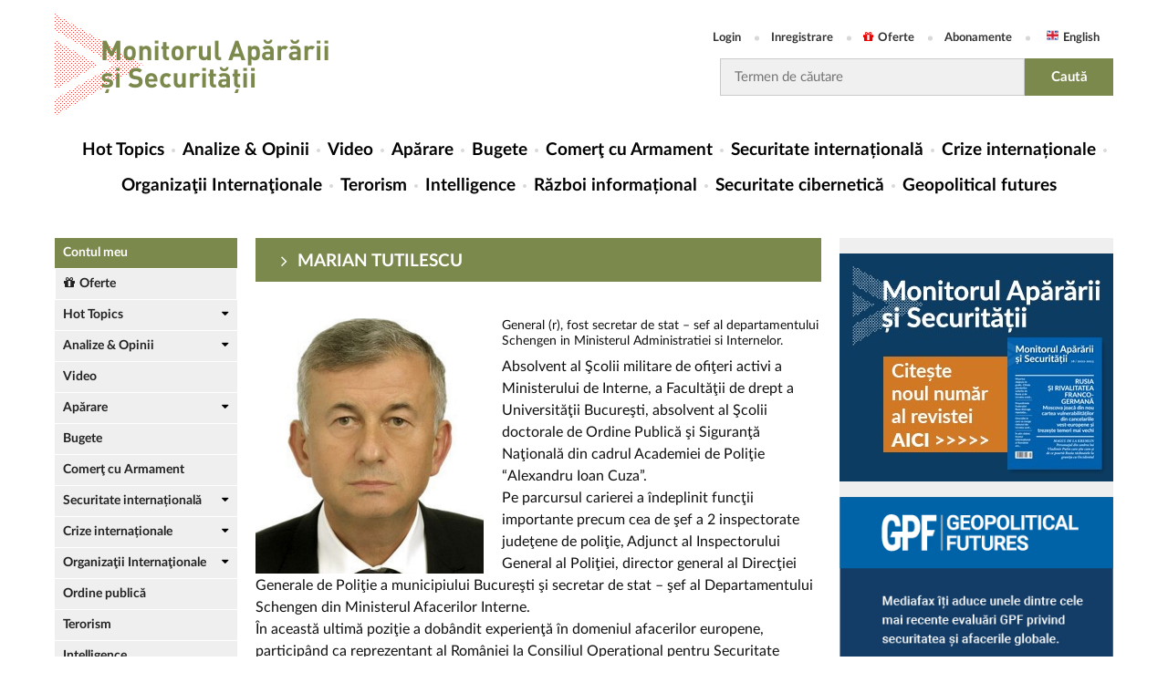

--- FILE ---
content_type: text/html; charset=utf-8
request_url: https://monitorulapararii.ro/autor/Marian-Tutilescu
body_size: 12558
content:



<!DOCTYPE html PUBLIC "-//W3C//DTD XHTML 1.0 Transitional//EN" "http://www.w3.org/TR/xhtml1/DTD/xhtml1-transitional.dtd">
<html xmlns="http://www.w3.org/1999/xhtml">
<head>
    <meta http-equiv="Content-Type" content="text/html; charset=UTF-8" />

    <title>Monitorul Apărării și Securității</title>
    <meta name="Description" content="Acceseaza MonitorulApărării.ro pentru a fi la curent cu ultimele stiri legate de evolutia securitatii globale, industria de aparare si activitatea organizatiilor internationale de securitate." />
    <meta name="keywords" content="" />

    <link rel="canonical" href="https://monitorulapararii.ro/autor/Marian-Tutilescu" />

    <meta property="fb:pages" content="2007868966094513" />

    

    <link rel="alternate" hreflang="ro" href="https://monitorulapararii.ro/autor/Marian-Tutilescu" />
    <link rel="alternate" hreflang="en" href="https://en.monitorulapararii.ro/author/Marian-Tutilescu" />



    <!-- Schema.org markup for Google+ -->
    <meta itemprop="name" content="Monitorul Apărării și Securității" />
    <meta itemprop="description" content="Acceseaza MonitorulApărării.ro pentru a fi la curent cu ultimele stiri legate de evolutia securitatii globale, industria de aparare si activitatea organizatiilor internationale de securitate." />
    <meta itemprop="image" content="/Content/images/metaImage.jpg" />

    <!-- Twitter Card data -->
    <meta name="twitter:card" content="summary" />
    <meta name="twitter:site" content="@MonitorAparare" />
    <meta name="twitter:title" content="Monitorul Apărării și Securității" />
    <meta name="twitter:description" content="Acceseaza MonitorulApărării.ro pentru a fi la curent cu ultimele stiri legate de evolutia securitatii globale, industria de aparare si activitatea organizatiilor internationale de securitate." />
    <meta name="twitter:image" content="/Content/images/metaImage.jpg" />

    <!-- Open Graph data -->
    <meta property="fb:app_id" content="2012222012385851" />
    <meta property="og:title" content="Monitorul Apărării și Securității" />
    <meta property="og:type" content="website" />
    
    <meta property="og:url" content="https://monitorulapararii.ro/autor/Marian-Tutilescu" />
    <meta property="og:site_name" content="Monitorul Apărării și Securității" />
    <meta property="og:description" content="Acceseaza MonitorulApărării.ro pentru a fi la curent cu ultimele stiri legate de evolutia securitatii globale, industria de aparare si activitatea organizatiilor internationale de securitate."/>
    <meta property="og:image" content="/Content/images/metaImage.jpg" />

    <meta name="viewport" content="width=device-width, initial-scale=1" />

            <link rel="shorcut icon" href="/Content/images/logodots_favicon.png" />

    

    <!-- css -->
    <link rel="stylesheet" type="text/css" href="/Content/font-awesome.css" />
    <link rel="stylesheet" type="text/css" href="/Content/latofonts.css" />
    <link rel="stylesheet" type="text/css" href="/Content/reset.css" />
    <link rel="stylesheet" type="text/css" href="/Content/menu.css?v=2" />
    <link rel="stylesheet" type="text/css" href="/Content/submenu.css" />
    <link rel="stylesheet" type="text/css" href="/Content/tab.css" />
    <link rel="stylesheet" type="text/css" href="/Content/jquery-ui.min.css" />
    <link rel="stylesheet" type="text/css" href="/Content/engine.css?v=47" />
    <link rel="stylesheet" type="text/css" href="/Content/gdpr.css" />

    <!-- js -->
    <script type="text/javascript" src="/Scripts/jquery-3.1.0.js"></script>
    <script type="text/javascript" src="/Scripts/jquery.cookie.js"></script>
    <script type="text/javascript" src="/Scripts/menu.js"></script>
    <script type="text/javascript" src="/Scripts/app.js?v=8"></script>
    <script type="text/javascript" src="/Scripts/external.js?v=2"></script>
    

    <script src="/Scripts/jquery.validate.min.js"></script>
    <script src="/Scripts/jquery.validate.unobtrusive.min.js"></script>

    
    

    <link rel="manifest" href="/manifest.json" />
    <script src="https://cdn.onesignal.com/sdks/OneSignalSDK.js" async=""></script>
    <script>
        var OneSignal = window.OneSignal || [];
        OneSignal.push(function () {
            OneSignal.init({
                appId: "d636a713-6962-48cc-ab8d-343fe9c36677",
            });
        });
    </script>

    

    
    <script>
        function popupGdpr() {

                var gdprPopup = $.cookie("gdprpopup");
                if ((typeof gdprPopup == 'undefined') || (gdprPopup == null)) {

                    $.cookie("gdprpopup", "1", { expires: 5000, path: "/" });

                    $.ajax({
                        url: "https://monitorulapararii.ro/Static/popup-gdpr.html",
                        type: 'GET',
                        success: function (data) {
                            $("body").append(data);
                        }
                    });
                }
        }
    </script>
    

        <script type="text/javascript" src="//thinkdigitalro.adocean.pl/files/js/ado.js"></script>
        <script type="text/javascript">
        /* (c)AdOcean 2003-2018 */
        if(typeof ado!=="object"){ado={};ado.config=ado.preview=ado.placement=ado.master=ado.slave=function(){};}
        ado.config({mode: "old", xml: false, consent: true, characterEncoding: true});
        ado.preview({enabled: true});
        </script>


</head>


<body>

    <!--script pentru elemente facebook de pus in body-->
            <script>
                (function (d, s, id) {
            var js, fjs = d.getElementsByTagName(s)[0];
            if (d.getElementById(id)) return;
            js = d.createElement(s); js.id = id;
            js.src = 'https://connect.facebook.net/ro_RO/sdk.js#xfbml=1&version=v2.12&appId=2012222012385851';
            fjs.parentNode.insertBefore(js, fjs);
        }(document, 'script', 'facebook-jssdk'));</script>

    

        <!-- start master -->
                <script type="text/javascript">
                    /* (c)AdOcean 2003-2018, MASTER: thinkdigital_ro.monitorulapararii.ro.All_Site */
                    ado.master({ id: 'JriW6OMqkuq6GlCb6KEdzeZ6ImzlCF6uF_KgNdNnFtL.o7', server: 'thinkdigitalro.adocean.pl' });
                </script>
        <!--  end master  -->


    <div class="header clear">
        <div class="wrapper">
            
            <div class="header-top">
                <div class="logo">
                    <a href="/"><img src="/Content/images/logo2x.png" />
                        
                    </a>
                </div>
                <div class="righty">
                    <ul class="user-access">
                            <li><a href="/login" title="Login">Login</a></li>
                            <li><a href="/inregistrare" title="Register">Inregistrare</a></li>
                            <li><a href="/oferte"><i class="fa fa-gift"></i>Oferte</a></li>
                            <li><a href="/abonamente">Abonamente</a></li>
                        <li><a class="english" href="https://en.monitorulapararii.ro/" target="_blank">English</a></li>
                    </ul>
                    <form id="searchForm" class="search-form" method="post" action="/cauta">
                        <input type="text" class="search-input" name="textSearch" id="textSearch" placeholder="Termen de căutare" onclick="value=''" />
                        <input type="submit" class="search-submit" value="Caută" />
                    </form>
                </div>
                <!------------------------------------
                <div class="login more-btn">
                    <a class="btn" href="/" title="sing up">sing up<i class="fa fa-caret-right"></i></a>
                </div>
                --------------------------->
            </div>
            <nav class="menucontainer">
                <div class="mobile-menu">
                    <button class="mobile-menu-btn" type="button"></button>
                    <a href="/" class="mobile-logo" title=""><img src="/Content/images/logo2x.png" />
                        
                    </a>
                    <button class="mobile-search-btn" type="button"></button>
                </div>
                <div class="mobile-userAccess">
                    <ul class="user-access">
                            <li><a href="/login" title="Login">Login</a></li>
                            <li><a href="/inregistrare" title="Register">Inregistrare</a></li>
                            <li><a href="/oferte"><i class="fa fa-gift"></i>Oferte</a></li>
                            <li><a href="/abonamente">Abonamente</a></li>
                        <li><a class="english" href="https://en.monitorulapararii.ro/" target="_blank">English</a></li>
                    </ul>
                </div>
                <div id="cat-nav-container">
                    <span id="cat-nav-content">Menu</span>
                    <span id="cat-nav"></span>
                </div>

                





<ul class="menu">
    <li class="first">
        <a href="/" title="Hot Topics">Hot Topics</a>
    </li>

                <li class="">
                    <a href="/analize-opinii" title="Analize &amp; Opinii">Analize &amp; Opinii</a>
                        <span class="mobile-submenu-link"></span>
                        <ul class="mobile-submenu">
                                    <li><a href="/analize-opinii/analize-sinteze">Analize &amp; Sinteze</a></li>
                                    <li><a href="/analize-opinii/opinii">Opinii</a></li>
                                    <li><a href="/analize-opinii/alerte">Alerte</a></li>
                                    <li><a href="/analize-opinii/materiale-documentare">Materiale documentare</a></li>
                                    <li><a href="/analize-opinii/geopolitical-futures">Geopolitical Futures</a></li>
                        </ul>
                </li>
                <li class="">
                    <a href="/video" title="Video">Video</a>
                </li>
                <li class="">
                    <a href="/aparare" title="Apărare">Apărare</a>
                        <span class="mobile-submenu-link"></span>
                        <ul class="mobile-submenu">
                                    <li><a href="/aparare/strategii-doctrine">Strategii / Doctrine</a></li>
                                    <li><a href="/aparare/forte-armate">Forțe Armate</a></li>
                                    <li><a href="/aparare/forte-operatii-speciale">Forțe de Operații Speciale</a></li>
                                    <li><a href="/aparare/exercitii-aplicatii">Exerciții / Aplicații</a></li>
                                    <li><a href="/aparare/echipamente-militare">Echipamente militare</a></li>
                        </ul>
                </li>
                <li class="">
                    <a href="/bugete" title="Bugete">Bugete</a>
                </li>
                <li class="">
                    <a href="/comert-armament" title="Comerţ cu Armament">Comerţ cu Armament</a>
                </li>
                <li class="">
                    <a href="/securitate-internationala" title="Securitate internațională">Securitate internațională</a>
                        <span class="mobile-submenu-link"></span>
                        <ul class="mobile-submenu">
                                    <li><a href="/securitate-internationala/regiune-extinsa-marea-neagra">Regiunea extinsă a Mării Negre</a></li>
                                    <li><a href="/securitate-internationala/balcani">Balcani</a></li>
                                    <li><a href="/securitate-internationala/orientul-mijlociu">Orientul Mijlociu Extins</a></li>
                                    <li><a href="/securitate-internationala/asia-pacific">Asia Pacific</a></li>
                                    <li><a href="/securitate-internationala/africa">Africa</a></li>
                        </ul>
                </li>
                <li class="">
                    <a href="/crize-internationale" title="Crize internaționale">Crize internaționale</a>
                        <span class="mobile-submenu-link"></span>
                        <ul class="mobile-submenu">
                                    <li><a href="/crize-internationale/serbia-kosovo">Serbia - Kosovo</a></li>
                                    <li><a href="/crize-internationale/coreea-nord">Coreea de Nord </a></li>
                                    <li><a href="/crize-internationale/yemen">Yemen</a></li>
                        </ul>
                </li>
                <li class="">
                    <a href="/organizatii-internationale" title="Organizaţii Internaţionale">Organizaţii Internaţionale</a>
                        <span class="mobile-submenu-link"></span>
                        <ul class="mobile-submenu">
                                    <li><a href="/organizatii-internationale/onu">ONU</a></li>
                                    <li><a href="/organizatii-internationale/nato">NATO</a></li>
                                    <li><a href="/organizatii-internationale/ue">UE</a></li>
                                    <li><a href="/organizatii-internationale/osce">OSCE</a></li>
                                    <li><a href="/organizatii-internationale/otsc">OTSC</a></li>
                                    <li><a href="/organizatii-internationale/ocs">OCS</a></li>
                        </ul>
                </li>
                <li class="">
                    <a href="/terorism" title="Terorism">Terorism</a>
                </li>
                <li class="">
                    <a href="/intelligence" title="Intelligence">Intelligence</a>
                </li>
                <li class="">
                    <a href="/razboi-informational" title="Război informațional">Război informațional</a>
                </li>
                <li class="">
                    <a href="/securitate-cibernetica" title="Securitate cibernetică">Securitate cibernetică</a>
                </li>
            <li>
                <a href="/analize-opinii/geopolitical-futures" title="Geopolitical futures">Geopolitical futures</a>
            </li>


</ul>


                <form id="searchFormMobile" method="post" action="/cauta">
                    <div class="search-container">
                        <input type="text" class="search-field" name="textSearchMobile" id="textSearchMobile" placeholder="caută în site..." />
                        <input type="submit" class="start-search-btn" value="caută" />
                    </div>
                </form>
            </nav>
            
                                <!-- start slave -->
                                <div id="adoceanthinkdigitalrouoggguphjk"></div>
                                <script type="text/javascript">
                                    /* (c)AdOcean 2003-2018, thinkdigital_ro.monitorulapararii.ro.All_Site.top_728x90_970x250 */
                                    ado.slave('adoceanthinkdigitalrouoggguphjk', { myMaster: 'JriW6OMqkuq6GlCb6KEdzeZ6ImzlCF6uF_KgNdNnFtL.o7' });
                                </script>
                                <!--  end slave  -->


                
                
            
        </div>
    </div>
    <div class="main">
        <div class="wrapper clear">
            <div class="lyt_wrap">
                <div class="leftsidebar">

                    


<div class="module-view">
        <div class="myAccount"><a href="/contul-meu">Contul meu</a></div>
        <div class="offers"><a href="/oferte"><i class="fa fa-gift"></i>Oferte</a></div>

    
    <ul class="news-stories">
        
                <li class="dropdown">
                    <a href="/hot-topics" title="Hot Topics">Hot Topics</a>

                        <ul class="submenu">
                                    <li><a href="/hot-topics/alegeri-sua-2020">SUA - Alegeri 2020</a></li>
                                    <li><a href="/hot-topics/nagorno-karabah">Nagorn&#238;i-Karabah 2020</a></li>
                                    <li><a href="/hot-topics/coronavirus">Coronavirus / COVID-19</a></li>
                                    <li><a href="/hot-topics/navalnii">Cazul Navaln&#238;i</a></li>
                                    <li><a href="/hot-topics/sua-iran">SUA-IRAN</a></li>
                                    <li><a href="/hot-topics/siria">Siria</a></li>
                                    <li><a href="/hot-topics/afganistan">Afganistan</a></li>
                                    <li><a href="/hot-topics/activitati_militare_regiunea_marii_negre">Activități militare &#238;n Regiunea Mării Negre</a></li>
                                    <li><a href="/hot-topics/ucraina">Ucraina</a></li>
                                    <li><a href="/hot-topics/india-pakistan">India-Pakistan</a></li>
                                    <li><a href="/hot-topics/atentate-teroriste">Atentate teroriste</a></li>
                                    <li><a href="/hot-topics/israel-gaza">Israel - Gaza</a></li>
                                    <li><a href="/hot-topics/sua-coreea-de-nord">SUA - Coreea de Nord</a></li>
                        </ul>
                </li>
                <li class="dropdown">
                    <a href="/analize-opinii" title="Analize &amp; Opinii">Analize &amp; Opinii</a>

                        <ul class="submenu">
                                    <li><a href="/analize-opinii/analize-sinteze">Analize &amp; Sinteze</a></li>
                                    <li><a href="/analize-opinii/opinii">Opinii</a></li>
                                    <li><a href="/analize-opinii/alerte">Alerte</a></li>
                                    <li><a href="/analize-opinii/materiale-documentare">Materiale documentare</a></li>
                                    <li><a href="/analize-opinii/geopolitical-futures">Geopolitical Futures</a></li>
                        </ul>
                </li>
                <li class="">
                    <a href="/video" title="Video">Video</a>

                </li>
                <li class="dropdown">
                    <a href="/aparare" title="Apărare">Apărare</a>

                        <ul class="submenu">
                                    <li><a href="/aparare/strategii-doctrine">Strategii / Doctrine</a></li>
                                    <li><a href="/aparare/forte-armate">Forțe Armate</a></li>
                                    <li><a href="/aparare/forte-operatii-speciale">Forțe de Operații Speciale</a></li>
                                    <li><a href="/aparare/exercitii-aplicatii">Exerciții / Aplicații</a></li>
                                    <li><a href="/aparare/echipamente-militare">Echipamente militare</a></li>
                        </ul>
                </li>
                <li class="">
                    <a href="/bugete" title="Bugete">Bugete</a>

                </li>
                <li class="">
                    <a href="/comert-armament" title="Comerţ cu Armament">Comerţ cu Armament</a>

                </li>
                <li class="dropdown">
                    <a href="/securitate-internationala" title="Securitate internațională">Securitate internațională</a>

                        <ul class="submenu">
                                    <li><a href="/securitate-internationala/regiune-extinsa-marea-neagra">Regiunea extinsă a Mării Negre</a></li>
                                    <li><a href="/securitate-internationala/balcani">Balcani</a></li>
                                    <li><a href="/securitate-internationala/orientul-mijlociu">Orientul Mijlociu Extins</a></li>
                                    <li><a href="/securitate-internationala/asia-pacific">Asia Pacific</a></li>
                                    <li><a href="/securitate-internationala/africa">Africa</a></li>
                        </ul>
                </li>
                <li class="dropdown">
                    <a href="/crize-internationale" title="Crize internaționale">Crize internaționale</a>

                        <ul class="submenu">
                                    <li><a href="/crize-internationale/serbia-kosovo">Serbia - Kosovo</a></li>
                                    <li><a href="/crize-internationale/coreea-nord">Coreea de Nord </a></li>
                                    <li><a href="/crize-internationale/yemen">Yemen</a></li>
                        </ul>
                </li>
                <li class="dropdown">
                    <a href="/organizatii-internationale" title="Organizaţii Internaţionale">Organizaţii Internaţionale</a>

                        <ul class="submenu">
                                    <li><a href="/organizatii-internationale/onu">ONU</a></li>
                                    <li><a href="/organizatii-internationale/nato">NATO</a></li>
                                    <li><a href="/organizatii-internationale/ue">UE</a></li>
                                    <li><a href="/organizatii-internationale/osce">OSCE</a></li>
                                    <li><a href="/organizatii-internationale/otsc">OTSC</a></li>
                                    <li><a href="/organizatii-internationale/ocs">OCS</a></li>
                        </ul>
                </li>
                <li class="">
                    <a href="/ordine-publica" title="Ordine publică">Ordine publică</a>

                </li>
                <li class="">
                    <a href="/terorism" title="Terorism">Terorism</a>

                </li>
                <li class="">
                    <a href="/intelligence" title="Intelligence">Intelligence</a>

                </li>
                <li class="">
                    <a href="/razboi-informational" title="Război informațional">Război informațional</a>

                </li>
                <li class="">
                    <a href="/securitate-cibernetica" title="Securitate cibernetică">Securitate cibernetică</a>

                </li>
                <li class="">
                    <a href="/legislatie" title="Legislație">Legislație</a>

                </li>
            <li class="logo_talks">
                <a class="talks" href="/mastalks" title="MAS Talks"></a>
            </li>
            <!--<li class="logo_review">
                <a class="review" href="~/abonare-revista" title="Revista"></a>
            </li>-->
            <!--<li class="">
                <a href="https://www.masconferences.ro/" title="MAS Conferences">MAS Conferences</a>
            </li>-->
            <li class="">
                <a href="/autori" title="Autori">Autori</a>
            </li>

    </ul>
</div>


                    <div class="side-banner">
                                <!-- start slave -->
                                <div id="adoceanthinkdigitalrooaftmodrza"></div>
                                <script type="text/javascript">
                                    /* (c)AdOcean 2003-2018, thinkdigital_ro.monitorulapararii.ro.All_Site.sky_160x600 */
                                    ado.slave('adoceanthinkdigitalrooaftmodrza', { myMaster: 'JriW6OMqkuq6GlCb6KEdzeZ6ImzlCF6uF_KgNdNnFtL.o7' });
                                </script>
                                <!--  end slave  -->

                    </div>
                </div>
                <div class="content">

                    



<div class="box">
    <div class="reference">
        <h1 class="h3">Marian Tutilescu</h1>

    </div>
    <div class="authorProfile">
        <div class="hotimg-content">
                    <img src="http://storage0.dms.mpinteractiv.ro/media/2/1521/22567/17492965/2/w2-tutilescu.jpg">

        </div>
        <div class="author-info">

            <div>
General (r), fost secretar de stat – sef al departamentului Schengen in Ministerul Administratiei si Internelor.</div>
<div>
<p>
Absolvent al Şcolii militare de ofiţeri activi a Ministerului de Interne, a Facultăţii de drept a Universităţii Bucureşti, absolvent al Şcolii doctorale de Ordine Publică şi Siguranţă Naţională din cadrul Academiei de Poliţie “Alexandru Ioan Cuza”.<br />
Pe parcursul carierei a îndeplinit funcţii importante precum cea de şef a 2 inspectorate judeţene de poliţie, Adjunct al Inspectorului General al Poliţiei, director general al Direcţiei Generale de Poliţie a municipiului Bucureşti şi secretar de stat – şef al Departamentului Schengen din Ministerul Afacerilor Interne.<br />
În această ultimă poziţie a dobândit experienţă în domeniul afacerilor europene, participând ca reprezentant al României la Consiliul Operaţional pentru Securitate Internă al UE şi conducând sau făcând parte din delegaţia României la Consiliul Justiţie, Afaceri Interne al Consiliului UE.<br />
În ultimii 4 ani a lucrat în calitate de Consilier de nivel înalt al UE pentru reforma poliţiei din Republica Moldova.<br />
&nbsp;</p>
</div>
<p>
&nbsp;</p>


        </div>
    </div>

    <div class="tab-content">
        <div id="tab0">
                    <div class="row sheet clear">
                        <div class="col-full">
                            <div class="timing">
                                <p>Articole semnate de Marian Tutilescu</p>
                            </div>



<div class="newsteaser">
            <div class="newsbox-in">
                <div class="newsfeed">
                    <a class="hll myStory" href="/micul-schengen-balcanic-o-perspectiva-de-imbunatatire-a-securitatii-regionale-1-28974">Micul Schengen balcanic – o perspectivă de &#238;mbunătăţire a securităţii  regionale ?</a>
                    <span class="meta noblock">
                        (
                        <span class="time">11 martie 2020 08:14</span>
                        )
                    </span>
                </div>
            </div>
            <div class="newsbox-in">
                <div class="newsfeed">
                    <a class="hll myStory" href="/micul-schengen-balcanic-o-perspectiva-de-imbunatatire-a-securitatii-regionale-1-28964">Micul Schengen balcanic – o perspectivă de &#238;mbunătăţire a securităţii  regionale?</a>
                    <span class="meta noblock">
                        (
                        <span class="time">10 martie 2020 09:41</span>
                        )
                    </span>
                </div>
            </div>
            <div class="newsbox-in">
                <div class="newsfeed">
                    <a class="hll myStory" href="/presedintia-romana-a-consiliului-ue-tocmai-a-luat-sfarsit-care-sunt-beneficiile-aduse-de-aceasta-pentru-securitatea-uniunii-europene-1-17524">Preşedinţia rom&#226;nă a Consiliului UE tocmai a luat sf&#226;rşit. Care sunt beneficiile aduse de aceasta pentru securitatea Uniunii Europene?</a>
                    <span class="meta noblock">
                        (
                        <span class="time">06 iulie 2019 11:48</span>
                        )
                    </span>
                </div>
            </div>
            <div class="newsbox-in">
                <div class="newsfeed">
                    <a class="hll myStory" href="/anul-2018-in-domeniul-securitatii-interne-a-uniunii-europene-va-oferi-anul-2019-mai-multa-siguranta-uniunii-previziuni-2019-x-1-8967">Anul 2018 &#238;n domeniul securităţii interne a Uniunii Europene / Va oferi anul 2019 mai multă siguranţă Uniunii ?  (Previziuni 2019 - X)</a>
                    <span class="meta noblock">
                        (
                        <span class="time">02 ianuarie 2019 11:48</span>
                        )
                    </span>
                </div>
            </div>
            <div class="newsbox-in">
                <div class="newsfeed">
                    <a class="hll myStory" href="/presedintia-austriaca-a-consiliului-uniunii-europene-la-ora-bilantului-va-fi-europa-mai-protejata-1-7790">Preşedinţia austriacă a Consiliului Uniunii Europene la ora bilanţului. Va fi Europa mai protejată ?</a>
                    <span class="meta noblock">
                        (
                        <span class="time">13 decembrie 2018 15:25</span>
                        )
                    </span>
                </div>
            </div>
            <div class="newsbox-in">
                <div class="newsfeed">
                    <a class="hll myStory" href="/impactul-brexit-ului-asupra-domeniului-privind-securitatea-interna-a-uniunii-europene-1-7467">Impactul Brexit-ului asupra domeniului privind securitatea internă a Uniunii Europene</a>
                    <span class="meta noblock">
                        (
                        <span class="time">16 noiembrie 2018 21:29</span>
                        )
                    </span>
                </div>
            </div>
            <div class="newsbox-in">
                <div class="newsfeed">
                    <a class="hll myStory" href="/presedintia-consiliului-uniunii-europene-ce-poate-face-romania-pentru-imbunatatirea-nivelului-de-securitate-interna-a-uniunii-europene-1-7339">Preşedinţia Consiliului Uniunii Europene – ce poate face Rom&#226;nia pentru &#238;mbunătăţirea nivelului de securitate internă a Uniunii Europene</a>
                    <span class="meta noblock">
                        (
                        <span class="time">07 noiembrie 2018 14:02</span>
                        )
                    </span>
                </div>
            </div>
            <div class="newsbox-in">
                <div class="newsfeed">
                    <a class="hll myStory" href="/presedintia-consiliului-uniunii-europene-ce-poate-face-romania-pentru-imbunatatirea-nivelului-de-securitate-interna-al-uniunii-1-5804">Preşedinţia Consiliului Uniunii Europene – ce poate face Rom&#226;nia pentru &#238;mbunătăţirea nivelului de securitate internă al Uniunii</a>
                    <span class="meta noblock">
                        (
                        <span class="time">24 septembrie 2018 15:54</span>
                        )
                    </span>
                </div>
            </div>
            <div class="newsbox-in">
                <div class="newsfeed">
                    <a class="hll myStory" href="/presedintia-consiliului-uniunii-europene-ce-poate-face-tara-noastra-pentru-imbunatatirea-nivelului-de-securitate-interna-al-uniunii-1-5484">Preşedinţia Consiliului Uniunii Europene - ce poate face ţara noastră pentru &#238;mbunătăţirea nivelului de securitate internă al Uniunii?</a>
                    <span class="meta noblock">
                        (
                        <span class="time">28 august 2018 17:56</span>
                        )
                    </span>
                </div>
            </div>

</div>

                        </div>
                    </div>


        </div>






    </div>
</div>



                </div>
                

            </div>
            <div class="sidebar">
                
                
                <br />
                
                <div>
                    <a style="display: inline-block; width: 100%" href="https://editura.mediafax.ro/revista-monitorul-apararii-si-securitatii-editia-16-2023-format-digital-noname/2784-2460-16" target="_blank">
                        <img style="width: 100%;" src="/Content/images/MAS 16 300x250.jpg" />
                    </a>
                </div>
                <br />
                
                <div>
                    <a style="display: inline-block; width: 100%" href="https://monitorulapararii.ro/analize-opinii/geopolitical-futures" target="_blank">
                        <img style="width: 100%;" src="/Content/images/GeopoliticalFutures_v1-13.png" />
                    </a>
                </div>
                <br />
                
                
                

                <a class="link-sidebar" href="https://www.masconferences.ro/" title="MAS Conferences">MAS Conferences</a>

                <!--- aici intra macheta conferintei ----------------------------------------------------------------------------- -->
                
                <!--- end aici intra macheta conferintei ----------------------------------------------------------------------------- -->



                <div class="follow">
                    <span>Te invităm să ne urmărești pe:</span>
                    <ul>
                        <li><a href="https://www.facebook.com/monitorulapararii/" target="_blank" title="Monitorul Apărării și Securității pe Facebook"><i class="fa fa-facebook"></i></a></li>
                        <li><a href="https://twitter.com/MonitorAparare" target="_blank" title="Monitorul Apărării și Securității pe Twitter"><i class="fa fa-twitter"></i></a></li>
                        
                        <li><a href="https://www.youtube.com/channel/UCVinwEo_xYeOdNSZWer3hTw" target="_blank" title="Monitorul Apărării și Securității pe YouTube"><i class="fa fa-youtube-play"></i></a></li>
                        <li><a href="https://www.linkedin.com/showcase/monitorul-apararii/" target="_blank" title="Monitorul Apărării și Securității pe LinkedIn"><i class="fa fa-linkedin"></i></a></li>
                        <!--                    <li><a href="https://www.instagram.com/monitoruldestiri/" target="_blank" title="instagram"><i class="fa fa-instagram"></i></a></li>-->
                        <!--                    <li class="none"><a href="https://monitoruldestiri.tumblr.com/" target="_blank" title="tumblr"><i class="fa fa-tumblr"></i></a></li>-->
                        <li><a href="https://www.instagram.com/monitorulapararii.ro/" target="_blank" title="Monitorul Apărării și Securității pe Instagram"><i class="fa fa-instagram"></i></a></li>
                    </ul>

                    

                </div>

                        <div class="frameControl">
                            <div class="title">
                                <a href="/calendar">Calendar evenimente</a>
                            </div>

                            

                            


                            <!--  ------------------------------------------  BUCATA DE ADAUGAT  ----------------------------------------------------------- -->

                            <div class="title report">
                                <a>Rapoarte speciale</a>
                                                <a class="report-link" href="/rapoarte-speciale/evenimente-politico-militare">Raport săptăm&#226;nal: Evenimente politico-militare relevante</a>
                                                <a class="report-link" href="/rapoarte-speciale/nato-ue">NATO - UE</a>
                                                <a class="report-link" href="/rapoarte-speciale/orientul-mijlociu-africa-de-nord">LEVANT: Orientul Mijlociu si Africa de Nord</a>
                                                <a class="report-link" href="/rapoarte-speciale/balcanii-de-vest">Balcanii de Vest</a>
                                                <a class="report-link" href="/rapoarte-speciale/regiune-extinsa-marea-neagra">Regiunea extinsă a Mării Negre</a>

                            </div>

                            <!-- ------------------------------------------------------------------------------------------------------------------------   -->

                        </div>
                        <!--- aici intra macheta conferintei ----------------------------------------------------------------------------- -->
                        <!--<div>
                            <a style="display: inline-block; width: 100%" href="https://www.masconferences.ro" title="conferinta">
                                <img style="width: 100%;" src="~/Content/images/banner-online-RO.jpg" alt="coperta conferinta" />
                            </a>
                        </div>-->
                        <!--- end aici intra macheta conferintei ----------------------------------------------------------------------------- -->
                            <div class="leftsidebar_video">
                                <div class="mainVideo">
                                    
                                    <video controls=controls>
                                        <source src="https://storage1.dms.mpinteractiv.ro/media/2/2921/35768/22995153/1/x2a-gzeihcplncfj.mp4" type="video/mp4" />
                                    </video>
                                </div>
                                <h4><a href="/zelenski-a-rezolvat-garantiile-de-securitate-si-dimensiunea-armatei-in-timpul-discutiei-cu-trump-teritoriile-cerute-de-rusia-pentru-a-opri-razboiul-1-59495">Zelenski a rezolvat garanţiile de securitate şi dimensiunea armatei &#238;n timpul discuţiei cu Trump. Teritoriile cerute de Rusia pentru a opri războiul răm&#226;n &#238;n continuare un aspect de soluţionat</a></h4>
                            </div>



                <!-- Widget pentru preview pagina, il transforma scriptul in widget si astfel nu mai trebuie iframe -->
                <div class="fb-page" data-href="https://www.facebook.com/monitorulapararii/" data-width="300" data-hide-cover="false" data-show-facepile="true"></div>
                

                <div class="side-banner">
                    

                            <!-- start slave -->
                            <div id="adoceanthinkdigitalrorpnmjrjmtf"></div>
                            <script type="text/javascript">
                                        /* (c)AdOcean 2003-2018, thinkdigital_ro.monitorulapararii.ro.All_Site.rectangle_300x250 */
                                        ado.slave('adoceanthinkdigitalrorpnmjrjmtf', { myMaster: 'JriW6OMqkuq6GlCb6KEdzeZ6ImzlCF6uF_KgNdNnFtL.o7' });
                            </script>
                            <!--  end slave  -->

                </div>

            </div>
        </div>
    </div>
    <div class="wrapper">
        <div class="footer">

            <div id="borderImg"></div>
            <div class="footer-info">
                <span>© Copyright 2026 <a href="http://www.m.ro" target="_blank" title="Mediafax Group">Mediafax SA</a> | </span>
                <a href="/termeni-si-conditii" title="Termeni și condiții">Termeni și condiţii  | </a>
                <a href="/about-cookies" title="Cookies">About cookies | </a>
                <a href="/contact" title="Contact">Contact | </a>
                <a href="/gdpr" title="Contact">Confidentialitate | </a>
                <a href="/autori" title="Autori">Autori</a>
            </div>
            <p>Citarea se poate face în limita a 250 de semne. Nici o instituţie sau persoană (site-uri, instituţii mass-media, firme de monitorizare) nu poate reproduce integral scrierile publicistice purtătoare de Drepturi de Autor fără acordul Mediafax SA.</p>
        </div>
    </div>

    <!-- Global site tag (gtag.js) - Google Analytics -->
    <script async="async" src="https://www.googletagmanager.com/gtag/js?id=UA-115178386-1"></script>
    <script>
        window.dataLayer = window.dataLayer || [];
        function gtag() { dataLayer.push(arguments); }
        gtag('js', new Date());

        gtag('config', 'UA-115178386-1');
    </script>

    
    <button onclick="topFunction()" id="scrollup" title="Mergi sus" style="display: none;"></button>
    




    
    


    <!--------------css popup------------->

    <style type="text/css">
    .mailInputBoxContainer {
        display: none;
        position: fixed;
        top:0;
        left: 0;
        width: 100%;
        height: 100%;
        background-color: rgba(0,0,0,.7);
        z-index: 2;
    }

    .mailInputBoxContainer p {
        font-size: 16px;
        line-height: 20px;
        text-align: left;
    }

    .mailInputBoxContainer .mailInputBox {
        display: none;
        width: 565px;
        position: relative;
        display: inline-block;
        top: 50%;
        left: 50%;
        transform: translate(-50%,-50%);
        -webkit-transform: translate(-50%,-50%);
        padding: 20px;
        background-color: #fff;
        z-index: 3;
        box-sizing: border-box;
    }

    .mailInputBoxContainer .mailInputBoxTitle {
        margin-bottom: 20px;
        font-size: 25px;
        line-height: 30px;
        font-weight: bold;
        color: #7B894C;
        text-align: center;
    }

    .mailInputBoxContainer .mailInputBoxClose {
        position: absolute;
        width: 30px;
        height: 30px;
        top: -15px;
        right: -15px;
        font-size: 26px;
        color: #7B894C;
        text-align: center;
        cursor:pointer;
    }

    .mailInputBoxContainerPicture,
    .mailInputBoxContainerForm {
        display: inline-block;
        padding: 10px;
        box-sizing: border-box;
        vertical-align: middle;
    }

    .mailInputBoxContainerPicture {
        margin-right: 20px;
        width: 200px;
        vertical-align: middle;
    }

    .mailInputBoxContainerForm {
        width: 300px;
    }

    .mailInputBoxMessage {
        margin-bottom: 20px;
    }

    .mailInputBoxContainer form {
        margin-top: 20px;
    }

    .mailInputBoxContainer input[type=email],
    .mailInputBoxContainer input[type=text],
    .mailInputBoxContainer input[type=submit] {
        width: 100%;
        margin-top: 10px;
        padding: 8px 10px;
        -webkit-appearance: textfield;
        border: 1px solid #7B894C;
        /* box-shadow: none; */
    }

    .mailInputBoxContainer input[type=submit] {
        margin-bottom: 10px;
        background-color: #7B894C;
        color: #fff;
        font-weight: bold;
        cursor: pointer;
    }

    .alert {
        color: #fff;
        background-color: #f00;
    }

    #mailInputError {
        font-size: 14px;
        line-height: 1;
        color: #f00;
        font-style: italic;
        text-align: left;
    }

    .mailInputBoxList li {
        margin-left: 20px;
        list-style: disc;
        color: #7B894C;
    }


    .mailInputBoxContainer label {
        font-size: 13px;
        line-height: 1.3;
    }

    @media screen and (max-width: 580px) {
        .mailInputBoxContainer .mailInputBox {top: 20px; transform: translate(-50%, 0); -webkit-transform: translate(-50%, 0); margin: 0 auto; max-width: calc(100% - 40px);
        text-align: center; max-height: calc(100vh - 70px); overflow: auto; padding: 30px 20px;}
        .mailInputBoxContainerPicture { margin:0 auto; text-align: center; width: 80%}
        .mailInputBoxContainerForm {margin: 0 auto;}
        .mailInputBoxContainer .mailInputBoxClose {top:5px; right:5px }
        .mailInputBoxContainer .mailInputBoxTitle {text-align: left; padding-right: 20px}
        .mailInputBoxContainer .mailInputBoxList {text-align: left}
        .mailInputBoxContainerPicture { width: 70%; text-align: center; margin-bottom: 20px }
        .mailInputBoxContainerForm { width: 100%; text-align: center; margin-top: 10px}
    }
    </style>


    


    <!---------------popup html------------------>
    
    <!---------------script----------------------->
    <script>

    //vars
    var errNoMail = "Nu ați completat emailul!";
    var errMailFormat = "Emailul nu are formatul corect!";
    var errAgree = "Trebuie să bifați că sunteți de acord cu prelucrarea datelor personale!";

    var cookieName = "nl";
    var cookieValue = "1";
    var days = "1000";
    //window.addEventListener('load', function() { //se decomenteaza pe live
        if(!getCookie(cookieName)) {
            //events
            var explode = function(){
                $("#mailInputBoxContainer").show();
                $("#mailInputBox").slideDown();
            };
            setTimeout(explode, 5000);

            $("#mailInputBoxClose").on("click", function(){
                $("#mailInputBox").slideDown();
                $("#mailInputBoxContainer").hide();
            })
        }
    //} //se decomenteaza pe live

    //functions
    function isEmail(value)
    {
        var email = false;
        var atpos = value.indexOf("@");
        var dotpos = value.lastIndexOf(".");

        // if (atpos < 1 || dotpos < atpos + 2 || dotpos + 2 >= value.length)
        if(atpos > 1 && dotpos >= atpos+1 && dotpos+3 <= value.length)
        {
            email = true;
        }
        return email;
    }

    function validateForm() {
        var email = false;
        var gdpr = false;

        var emailContent = $("#mailInputBoxEmail").val();
        if(emailContent == "") {
            $("#mailInputError").text(errNoMail);
            return false;
        } else if(emailContent != "" && !isEmail(emailContent)) {
            $("#mailInputError").text(errMailFormat);
            return false;
        } else {
            email = true;
        }

        if ($('#mailInputBoxGdpr:checkbox:checked').length > 0) {
            gdpr = true;
        } else {
            $("#mailInputError").text(errAgree);
            return false;
        }
        setCookie(cookieName, cookieValue, days);
        return true;
    }

    function getCookie(cname) {
        var name = cname + "=";
        var decodedCookie = decodeURIComponent(document.cookie);
        var ca = decodedCookie.split(';');
        for(var i = 0; i <ca.length; i++) {
            var c = ca[i];
            while (c.charAt(0) == ' ') {
            c = c.substring(1);
            }
            if (c.indexOf(name) == 0) {
            return c.substring(name.length, c.length);
            }
        }
        return "";
    }

    function setCookie(cname, cvalue, exdays) {
        var d = new Date();
        d.setTime(d.getTime() + (exdays*24*60*60*1000));
        var expires = "expires="+ d.toUTCString();
        document.cookie = cname + "=" + cvalue + ";" + expires + ";path=/";
    }
    </script>
    <!-------------------------------------->


</body>
</html>


--- FILE ---
content_type: text/css
request_url: https://monitorulapararii.ro/Content/reset.css
body_size: 800
content:
/* Reset ************************** */

html {
    color: #000;
    background: #fff;
}

body,
div,
dl,
dt,
dd,
ul,
ol,
li,
h1,
h2,
h3,
h4,
h5,
h6,
pre,
code,
form,
fieldset,
legend,
input,
textarea,
p,
blockquote,
th,
td {
    margin: 0;
    padding: 0;
}
/*table{border-collapse:collapse;border-spacing:0;}*/

fieldset,
img {
    border: 0;
    overflow: hidden;
}

address,
caption,
cite,
code,
dfn,
em,
z th,
var {
    font-style: normal;
    font-weight: normal;
}

li {
    list-style: none;
}

caption,
th {
    text-align: left;
}

h1,
h2,
h3,
h4,
h5,
h6 {
    font-size: 100%;
    font-weight: normal;
}

q:before,
q:after {
    content: '';
}

abbr,
acronym {
    border: 0;
    font-variant: normal;
}

sup {
    vertical-align: text-top;
}

sub {
    vertical-align: text-bottom;
}

input,
textarea,
select {
    font-family: inherit;
    font-size: inherit;
    font-weight: inherit;
}

input,
textarea,
select {
    font-size: 100%;
}

legend {
    color: #000;
}

.clear:after {
    content: "";
    display: block;
    height: 0;
    line-height: 0;
    clear: both;
    visibility: visible;
}

a:-webkit-any-link,  
-moz-any-link,
-o-any-link, 
-ms-any-link {
    text-decoration: none!important;
    cursor:pointer;
}

a:hover, a:visited, a:link, a:active {
    text-decoration: none!important;
}

div {
    display: block;
}

html[xmlns] .clear {
    display: block;
}

* html .clear {
    height: 1%;
}

--- FILE ---
content_type: text/css
request_url: https://monitorulapararii.ro/Content/menu.css?v=2
body_size: 1621
content:
body.block {
	width: 100%;
	height: 100%;
	-webkit-box-sizing: border-box;
	        box-sizing: border-box;
	overflow: hidden;
}

.menu-container {
	width: 100%;
	top: -200px;
	background: none;
	-webkit-box-sizing: border-box;
	        box-sizing: border-box;
	-webkit-transition: top .5s;
	transition: top .5s;
}

.menu-container.sticky {
	position: fixed;
	top: 0;
	left: 0;
}

.mobile-menu {
	display: none;
    position: relative;
	height: 60px;
    background-color: #fff;
	-webkit-box-sizing: border-box;
	        box-sizing: border-box;
    width: 100%;
    padding: 0px 25px;
}

.menu {
	display: block;
	margin: 0 auto;
	text-align: center;
	max-height: 60vh;
	overflow: auto;
}


.mobile-menu:after,
.menu:after {
	content: "";
	display: block;
	height: 0;
	line-height: 0;
	clear: both;
	visibility: visible;
}

.menu li {
	position: relative;
	display: inline-block;
	-webkit-box-sizing: border-box;
	        box-sizing: border-box;
}

.menu li:first-child {
	border-left: 0;
}

.menu li a {
	display: inline-block;
/*	padding: 2px 15px;*/
    padding: 8px;
	font-family: 'LatoWebBold';
	font-size: 19px;
	color: #000;
	text-decoration: none;
	-webkit-box-sizing: border-box;
	        box-sizing: border-box;
	-webkit-transition: color .3s;
	transition: color .3s;
}

.menu li a:hover {
    color:#7B894C;
}


.menu li a::after {
    content:"";
    position: absolute;
    top: 50%;
    transform: translateY(-50%);
    width: 4px;
    height: 4px;
    -webkit-border-radius: 2px;
    -moz-border-radius: 2px;
    border-radius: 2px;
    background: #D8D8D8;
    margin-left: 8px;
}
.menu li:last-child a::after {
    content: none;
}

.mobile-menu-btn {
	float: left;
    position: relative;
	padding: 0;
	width: 20px;
	height: 100%;
	background-color: rgba(0, 0, 0, 0);
	border: 0;
	border-radius: 0;
	cursor: pointer;
	-webkit-appearance: none;
}

.mobile-menu-btn::before,
.mobile-menu-btn::after {
	position: absolute;
	content: "";
	top: 50%;
	left: 0;
	width: 100%;
	height: 0;
	border-bottom: 3px solid #000;
	-webkit-transform-origin: center;
	transform-origin: center;
	-webkit-transform: rotate(0deg);
	transform: rotate(0deg);
	-webkit-transition: -webkit-transform .3s;
	transition: -webkit-transform .3s;
	transition: transform .3s;
	transition: transform .3s, -webkit-transform .3s;
}

.mobile-menu-btn::before {
	margin-top: -3px;
}

.mobile-menu-btn::after {
	margin-top: 3px;
}

.mobile-menu-btn.expanded::before {
	margin-top: 0;
	-webkit-transform: rotate(45deg);
	transform: rotate(45deg);
    border-color:#ED342F;
}

.mobile-menu-btn.expanded::after {
	margin-top: 0;
	-webkit-transform: rotate(-45deg);
	transform: rotate(-45deg);
    border-color:#ED342F;
}

.mobile-logo {
    position: absolute;
    width: 205px;
    top: 50%;
    left: 50%;
    text-align: center;
    -webkit-transform: translate(-50%,-50%);
    transform: translateX(-50%,-50%);
}

.mobile-logo img {
    width: 100%;
}

.mobile-search-btn {
    float: right;
    position: relative;
	padding: 0;
	width: 20px;
	height: 100%;
	background-color: rgba(0, 0, 0, 0);
	border: 0;
	border-radius: 0;
	cursor: pointer;
	-webkit-appearance: none;
}

.mobile-search-btn::after {
    content: "\f002";
    font-family: "FontAwesome";
    font-size: 20px;
    color: #000;
}
.mobile-search-btn.expanded::after {
    color: #ED342F;
}

.search-container {
    display: none;
    margin: 20px 0;
/*    padding-right: 20px;*/
    width: 100%;
/*    height: 80px;*/
    background-color: #fff;
    -webkit-box-sizing: border-box;
            box-sizing: border-box;
}

.search-field {
    display: inline-block;
    vertical-align: middle;
    padding: 10px 10px 10px 20px;
    width: calc(100% - 75px);
/*    height: 100%;*/
    height: 38px;
    font-size: 14px;
    border: 0;
    outline: 0;
    overflow: hidden;
    background: #f0f0f0;
    -webkit-box-sizing: border-box;
            box-sizing: border-box;
}


.start-search-btn {
    display: inline-block;
    vertical-align: middle;
    padding: 10px 0;
    width: 70px;
    font-family: 'LatoWebBold';
    font-size: 15px;
    color:#fff;
    text-align: center;
    border: 0;
    border-radius: 0;
    background-color: #7B894C;
    -webkit-appearance: none;
}

.mobile-submenu {
	display: none;
	padding: 0;
	margin: 0;
	/*position: absolute;*/
	/*top: 0;*/
	/*left:calc(100% + 20px);*/
	/*width: 100%;*/
	position: fixed;
	top: 214px;
	left: 100%;
	width: calc(100% - 40px);
	background-color: #fff;
	-webkit-transition: left .5s;
	transition: left .5s;
	max-height: 60vh;
	overflow: auto;
	z-index: 2;
}

.mobile-submenu-move {
	left: 20px;
}

.mobile-submenu-link {
	display: none;
	position: relative;
	padding: 10px 0;
	width: 50px;
/*	height: 100%;*/
	text-align: center;
	border-left: 1px solid #bbb;
	vertical-align: middle;
	cursor: pointer;
}

.mobile-submenu-link:before {
	content:"\f105";
	font-family: "FontAwesome";
	font-size: 16px;
	line-height: 16px;
	color: #bbb;
}

.show-mobile-submenu {
	display: block;
}

.hide-mobile-submenu {
	display: none;
}

#cat-nav-container {
	display: none;
	position: relative;
	margin-top: 20px;
	width: 100%;
	overflow: hidden;
	background-color: #eee;
}

#cat-nav,
#cat-nav-content {
	display: block;
	position: relative;
	text-align: center;
}

#cat-nav {
	display: none;
	position: absolute;
	left: 0;
	top: 0;
	width: 50px;
	height: 100%;
	cursor: pointer;
}

#cat-nav::before {
	position: absolute;
	left: 0;
	top: 0;
	content: "\f104";
	font-family: "FontAwesome";
	font-size: 16px;
	line-height: 38px;
	color: #bbb;
	height: 100%;
	width: 100%;
}

#cat-nav-content {
	padding: 10px 0;
	width: 100%;
	font-family: 'LatoWebBold';
	font-size: 15px;
	text-align: center;
}



@media all and (max-width: 767px) {
	body {
        padding-top: 30px;
/*		padding-top: 60px;*/
	}
	.menu-container {
		position: fixed;
		top: 0;
		left: 0;
		width: 100%;
		-webkit-box-sizing: border-box;
		        box-sizing: border-box;
	}
	.mobile-menu {
		display: block;
        padding:0;
	}

	.menu {
		left: 0;
		display: none;
		padding: 0!important;
		margin: 15px 0;
		/*max-height: 70vh;*/
		-webkit-transition: left .5s;
		transition: left .5s;
	}
    
    .menu li a::after {
        display:none;
    }

	.move-left {
		left: calc(-100% - 20px);
	}

	.menu li {
		/*position: relative;*/
		position: static;
		display: block;
		width: 100%;
		text-align: left;
		border-left: 0;
		border-bottom: 1px solid #bbb;
	}
	.menu li a {
		display: inline-block;
		padding: 15px 0px;
		width: calc(100% - 56px);
	}
	.menu li:last-child a {
		border-bottom: 0;
	}
	.mobile-submenu-link {
		display: inline-block;
	}
}


--- FILE ---
content_type: text/css
request_url: https://monitorulapararii.ro/Content/submenu.css
body_size: 853
content:


.submenu {

	display:none;

	padding:0;

    margin:0;

}





.submenu li {

	display: block;

	-webkit-box-sizing: border-box;

	        box-sizing: border-box;

    background: #EFEFEF;

    /*margin-left: -16px;

    margin-right: -16px;

    list-style-position: inside;*/

}



.submenu li:first-child {

    border-top: 1px solid #FFFFFF;

}

.submenu li:last-child {

    border-bottom: 0;

    padding-bottom: 0;



}



.submenu li a {

    padding-left: 14px;

	text-decoration: none;

	-webkit-box-sizing: border-box;

	        box-sizing: border-box;

	-webkit-transition: color .3s;

	transition: color .3s;

    padding-left: 30px!important;

}



.submenu.show li:hover, .item-selected {

    background: #9B9B9B;

}

.news-stories li a.item-selected {
    color: #fff;
}


a.show {

    padding-right: 15px;

}



.dropdown > a::after {

    content: "\f0d7";

    font-family: "FontAwesome";

	font-size: 13px;

    width: 8px;

    height: 13px;

    color:#000;

    float:right;

}

.show .dropdown a::after {

    content: "\f0d8";

}





.dropdown a:hover::after{

/*    color:#fff;*/

    color:#000;

}



/*.submenu.show a::after {

    content: "";

    font-family: "FontAwesome";

    font-size: 13px;

    width: 5px;

    height: 13px;

    color: #000;

    right: 13px;

}*/



.submenu.show a:hover::after {

    color:#fff;

}



/*

@media all and (max-width: 767px) {



	.menu {

		display: none;

		margin: 15px 0;

		max-height: 70vh;

		overflow: auto;

	}

	.menu li {

		display: block;

		width: 100%;

		text-align: left;

		border-left: 0;

	}

	.menu li a {

		display: block;

		padding: 15px 0px;

		width: 100%;

		border-bottom: 1px solid #626262;

	}

	.menu li:last-child a {

		border-bottom: 0;

	}

}*/



--- FILE ---
content_type: text/css
request_url: https://monitorulapararii.ro/Content/tab.css
body_size: 506
content:
@charset "utf-8";

/***************
***************************************/

ul.tab {
    display: block;
    /*    background: #EFEFEF;*/
    background: #fff;
    text-align: center;
}

.tab li {
    display: inline-block;
    border: 2px solid #FBB03B;
    margin: 2px 20px;
}


    .tab li a {
        font-family: 'LatoWebBold';
        font-size: 14px;
        line-height: 22px;
        /*color:#222222;*/
        color: #FBB03B;
        padding: 4px 19px;
        display: block;
        text-transform: uppercase;
    }



    .tab li.active {
        background: #FBB03B;
    }

        .tab li.active a {
            color: #fff;
        }

        .tab li.active:hover {
            /*    background: #9B9B9B;*/
            background: #FBB03B;
            color: #fff;
        }

        .tab li.active a:hover {
            color: #fff;
        }

    .tab li:not(.active):hover {
        text-decoration: none;
    }

#tab1, #tab2 {
    display: none;
}

--- FILE ---
content_type: text/css
request_url: https://monitorulapararii.ro/Content/engine.css?v=47
body_size: 11951
content:
@charset "utf-8";

/* header

*****************************/


/* aici pui fontul din goole*/


/*@import url('https://fonts.googleapis.com/css?family=Overpass:400,400i,600,600i,700,700i,800,800i,900,900i&subset=latin-ext');*/


/* DEVELOPER: Irina Cernica */


/* STRUCTURE

*****************************/

html {
    width: 100%;
    height: 100%;
    background-color: #FFF;
}

body {
    font-family: 'LatoWeb';
    font-size: 14px;
    color: #0f0f0f;
    text-align: left;
}

.wrapper {
    width: 1160px;
    margin: 0 auto;
    -webkit-box-sizing: border-box;
    -moz-box-sizing: border-box;
    box-sizing: border-box;
}


/* banere

*****************************/

.branding {
    position: absolute;
    top: 0;
    left: 50%;
    -webkit-transform: translateX(-50%);
    transform: translateX(-50%);
}

span.branding {
    position: relative;
}

.branding a {
    display: block;
}

.branding img {
    display: block;
}

.homepage .branding {
    top: 285px;
}

.billboard {
    margin-bottom: 20px;
    width: 100%;
    text-align: center;
}

.billboard a {
    display: block;
    margin: 0 auto;
    width: 970px;
    height: 250px;
    overflow: hidden;
}

.billboard img {
    width: 100%;
}


/*
.rectangle {
	position: relative;
    display: inline-block;
	margin: 20px 18px;
	width: 360px;
	height: 290px;
	background-color: #fff;
	-webkit-box-shadow: 0px 4px 4px 0px rgba(0,0,0,0.10);
	        box-shadow: 0px 4px 4px 0px rgba(0,0,0,0.10);
	overflow: hidden;
    vertical-align: top;
    text-align: center;
}
*/

.rectangle a {
    display: block;
    position: relative;
    top: 20px;
    margin: 0 auto;
    width: 300px;
    overflow: hidden;
}

.rectangle img {
    display: block;
    width: 100%;
}

.publi {
    background: url(../Content/images/dots-army.png) repeat;
}

.leaderboard {
    position: relative;
    margin-bottom: 20px;
    margin-top: 40px;
    width: 100%;
    text-align: center;
}

.leaderboard>* {
    margin: 0 auto;
}

.leaderboard a {
    display: block;
    margin: 0 auto;
    width: 728px;
    overflow: hidden;
}

.leaderboard img {
    display: block;
    width: 100%;
}


/*
.side-banner {
    float: right;
    width: 300px;
    margin-left: 20px;
}

.side-banner .thumb {
    display: block;
    margin: 0 auto;
    width: 300px;
    overflow: hidden;
}
*/

.side-banner {
    margin-bottom: 30px;
    text-align: center;
    display: block;
}

.side-banner a {
    margin: 0 auto;
    display: block;
    width: 120px;
    overflow: hidden;
}

.side-banner img {
    display: block;
    width: 100%;
}

.side-banner .video-item {
    margin: 30px 0;
    padding-bottom: 15px;
    width: 100%;
    height: auto;
}

.side-banner .video-item .thumb {
    margin-bottom: 15px;
}

.leftsidebar .side-banner>div {
    margin-top: 30px!important;
}

.side-banner>div {
    margin-bottom: 30px!important;
}.sidebar .mainVideo {    margin: 28px 0 5px 0;}.sidebar  h4 {
    margin: 5px 0 15px 0;
}.sidebar h4 a {    font-family: 'LatoWebBold';    font-size: 14px;    color: #222222;    padding: 8px 9px;    display: block;    text-decoration: none;}.leftsidebar_video {    background: #7B894C;}    .leftsidebar_video h4 a {        color: #fff;    }
.sidebar iframe, .fb-page {    margin-bottom: 20px;}.link-sidebar {    font-family: 'LatoWebBold';    padding: 10px;    display: block;}.link-sidebar:hover {    color: #fff;    background-color: #7B894C !important}


/* header

*****************************/

.header {
    margin-bottom: 35px;
}.follow {    margin-bottom: 20px;    display: block;    text-align: left;    overflow: hidden;    padding-top: 10px;}    .follow span {        font-size: 19px;        color: #000000;        font-family: 'LatoWebBold';        line-height: 35px;        padding-left: 16px;        box-sizing: border-box;    }    .follow ul {        /*    float: right;*/        text-align: center;        overflow: hidden;    }        .follow ul li {            margin-right: 10px;            /*    float: left;*/            margin-bottom: 0;            text-align: center;            background: #7B894C;            position: relative;            box-sizing: border-box;            display: inline-block;        }            .follow ul li:last-child {                margin-right: 0;                /*    display: none;*/            }            .follow ul li a {                width: 29px;                height: 29px;                display: block;            }            .follow ul li i {                font-family: 'FontAwesome';                font-size: 18px;                line-height: 26px;                color: #FFF;                -webkit-transform: translate(-50%, -50%);                -ms-transform: translate(-50%, -50%);                transform: translate(-50%, -50%);                top: 50%;                left: 50%;                position: absolute;            }ul.myAcc-mobile {    display: none;}



.header-top {
    margin-top: 15px;
    margin-bottom: 15px;
    overflow: hidden;
    position: relative;
}.logo {
    width: 351px;
    float: left;
    overflow: hidden;
}.logo a {    width: 350px;    height: 112px;    background: url(images/logodots.png) no-repeat;    display: block;    overflow: hidden;    position: relative;}    .logo a img {        position: absolute;        left: 51px;        top: 25px;        width: 250px;    }    .logo a span {        position: absolute;        left: 51px;        bottom: 0;        width: 132px;        color: #000;        text-indent: 0;        font-family: 'LatoWebBold';        font-size: 17px;        text-transform: uppercase;    }


.search-form {
    /*    width: 431px;*/
    margin: 35px 0 0 0;
    padding: 0;
    background-color: transparent;
    float: right;
    display: block;
    /*display: inline-block;

    position: absolute;

    left:35.26%;*/
}

.search-form input {
    font-size: 15px;
    float: left;
    -webkit-appearance: none;
}

.search-input {
    font-family: 'LatoWeb';
    width: 312px;
    color: #222222;
    background: #F0F0F0;
    border: 1px solid #CACACA;
    padding: 11px 5px 10px 15px;
    -webkit-appearance: none;
}

.search-submit {
    font-family: 'LatoWebBold';
    font-weight: 700;
    width: 97px;
    color: #fff;
    /*background: #009245;*/
    background: #7B894C;
    padding: 12px 0 11px 0px;
    overflow: visible;
    outline: none;
    cursor: pointer;
    border: none;
    text-transform: none;
    border-radius: 0;
}

.menucontainer {
    width: 100%;
    z-index: 2;
    -webkit-box-sizing: border-box;
    -moz-box-sizing: border-box;
    box-sizing: border-box;
}

.menu {
    padding: 3px 0 3px 10px;
    text-align: center;
    background-color: rgba(255, 255, 255, 1);
    -webkit-box-sizing: border-box;
    -moz-box-sizing: border-box;
    box-sizing: border-box;
}

.menu li {
    display: inline-block;
    vertical-align: middle;
}


/*
        .menu li:first-child a {
            margin-left: -15px;
        }
*/


/*** modificari meniu sus ******/

.menucontainer .menu {
    position: relative;
}

.menu .dropdown li {
    display: block;
}


/*.menucontainer li a {

    padding: 2px 9px;

}*/


/*
.menu li.first a {
    margin-left: -9px;
}
*/

.menu .dropdown a::after {
    margin-left: 10px;
    padding-top: 4px;
}

.menu .dropdown .submenu {
    position: absolute;
    z-index: 2;
    margin: 0;
}

.menu .dropdown .submenu li {
    border-bottom: 1px solid #fff;
}

.menu .dropdown .submenu a {
    position: relative;
    display: block;
    width: 100%;
    padding: 5px 8px !important;
    -webkit-box-sizing: border-box;
    -moz-box-sizing: border-box;
    box-sizing: border-box;
}

.menu .dropdown .submenu a {
    white-space: nowrap;
}

.menu .dropdown .submenu a:first-child {
    margin-left: 0;
}

.menu .dropdown .submenu li a::after {
    content: none;
}


/* main

********************/

.main {
    margin-top: 30px;
}

.leftsidebar {
    width: 200px;
    float: left;
    top: 0;
    left: 0;
    background: #EFEFEF;
}

.leftsidebar .side-banner>div {
    margin-top: 30px!important;
}


/*
.module-view {
    margin-bottom: 30px;
}
.leftsidebar .module-view {
    margin-bottom: 0;
}

*/

.news-stories {
    list-style: none;
    margin: 0;
    padding: 0;
}

.news-stories li {
    border-bottom: 1px solid #FFFFFF;
    width: 100%;
}

.news-stories li:hover {
    background: #7B894C;
}

.news-stories li a {
    font-family: 'LatoWebBold';
    font-size: 14px;
    color: #222222;
    padding: 8px 9px;
    display: block;
    width: 100%;
    -webkit-box-sizing: border-box;
    -moz-box-sizing: border-box;
    box-sizing: border-box;
}

.news-stories li a:hover {
    color: #FFFFFF;
}

.side-banner {
    text-align: center;
    display: block;
}

.side-banner>div {
    margin-bottom: 30px!important;
}

.leftsidebar .side-banner a {
    margin: 0 auto;
    display: block;
    width: 160px;
    overflow: hidden;
}

.sidebar .side-banner a {
    margin: 0 auto;
    display: block;
    width: 300px;
    overflow: hidden;
}

.side-banner img {
    width: 100%;
    display: block;
}


/* myAccount */

.myAccount {
    background: #7B894C;
    padding: 3px 0px;
    font-size: 15px;
    line-height: 22px;
    text-transform: uppercase;
}

.myAccount a {
    color: #ffffff;
    font-family: 'LatoWebBold';
}
.mySubscriptions {
    background-color: #EFEFEF;
    padding: 8px 9px;
    box-sizing: border-box;
    border: 1px solid #fff;
}    .mySubscriptions a {        font-size: 14px;        line-height: 17px;        color: #222;         font-family: 'LatoWebBold';    }
.leftsidebar .myAccount {
    text-transform: none;
    font-size: 14px;
    line-height: 17px;
    padding: 8px 9px;
}


/**/

.title {
    /*background: #009245;*/
    background: #7B894C;
    padding: 3px 9px;
    font-size: 15px;
    line-height: 22px;
    text-transform: uppercase;
}

.title a {
    color: #ffffff;
    font-family: 'LatoWebBold';
}

.leftsidebar .title {
    text-transform: none;
    font-size: 14px;
    line-height: 17px;
    padding: 8px 9px;
    background: none;
    border-bottom: 1px solid #FFFFFF;
}

.leftsidebar .title a {
    color: #222222;
}

.content {
    position: relative;
    margin-bottom: 40px;
    margin: 0 320px 0 220px;
    padding: 0;
    overflow: hidden;
}.box {    /*margin-bottom: 84px;*/    margin-bottom: 20px;}

.sidebar {
    width: 300px;
    float: right;
    top: 0;
    right: 0;
    position: relative;
    background: #EFEFEF;
}

.sidebar .title {
    padding-left: 51px;
    padding-top: 10px;
    padding-bottom: 9px;
    margin-bottom: 20px;
}
.sidebar .title::before {
    width: 17px;
    height: 18px;
    content: "\f073";
    font-family: "FontAwesome";
    font-size: 19px;
    color: #fff;
    float: left;
    margin-left: -32px;
    padding-top: 2px;
}    .sidebar .weekReview::before {        content: "\f1ea";    }.title.weekReview.english::before {    background: url(../Content/images/english.png);    width: 20px;    height: 19px;    content: '';    background-position: top;    background-size: contain;}

/* modificari sidebar */.sidebar .follow {    border-bottom: 1px solid #fff;    padding: 20px;}    .sidebar .follow span {        padding-left: 0;        font-size: 18px;        line-height: 22px;    }    .sidebar .follow ul {        text-align: left;        margin-top: 15px;    }.frameControl {    padding: 0px 20px;    box-sizing: border-box;}.sidebar .title {    background: #fff;    padding-left: 40px;    padding-top: 0px;    padding-bottom: 0px;    margin-bottom: 20px;}    .sidebar .title a {        font-family: 'LatoWebBold';        font-size: 15px;        line-height: 18px;        color: #000;        text-transform: none;        padding: 5px 20px 6px 0px;        text-align: left;        display: block;    }    .sidebar .title::before {        width: 13px;        height: 13px;        content: "\f073";        font-family: "FontAwesome";        font-size: 13px;        line-height: 13px;        color: #fff;        float: left;        margin-left: -40px;        padding: 8px;        background: #9B9B9B;        box-sizing: content-box;    }.sidebar .weekReview::before {    content: "\f1ea" !important;}.sidebar .title.weekReview.english::before {    background: #9B9B9B url(../content/images/english.png) no-repeat;    width: 13px;    height: 13px;    content: ' ' !important;    background-position: center;    background-size: 60%;} 



/* end modificari sidebar */







.flee {
    padding: 0 10px;
} .flee .newsfeed .hll, {        /*    color: #ee0000;*/        font-family: "LatoWebBold";    }.calendar-event {    font-family: "LatoWebBold";    color: #333333;}


.row {
    margin: 0 -10px;
    margin-bottom: 25px;
}

.col-half {
    float: left;
    width: 50%;
    padding: 0 10px;
    -webkit-box-sizing: border-box;
    -moz-box-sizing: border-box;
    box-sizing: border-box;
}
.lastNews .title {
    color: #fff;
    font-family: "LatoWebBold";
}

.newsteaser {
    padding-top: 12px;
}

.newsfeed {
    padding-bottom: 14px;
}

.newsfeed .hll {
    color: #333333;
    border: 0 none;
}
.newsbox-in .end {
    margin-right: 5px;
}

.content .src {
    margin-left: 5px;
}

.noblock .src {
    margin-left: 0;
}

.newsfeed .src,
.newsfeed .meta .src,
.newsfeed .meta .editor,
.newsfeed .meta .time {
    font-family: 'LatoWeb';
    font-size: 13px;
    line-height: 14px;
    color: #9B9B9B;
    white-space: nowrap;
}

.more-btn {
    margin-top: 15px;
    bottom: 0;
}

.btn {
    padding: 4px 10px;
    font-size: 12px;
    line-height: 22px;
    font-family: 'LatoWebBold';
    color: #FFFFFF;
    /*background: #009245;*/
    background: #7B894C;
    text-transform: uppercase;
    display: inline-block;
}

.btn i {
    margin-left: 7px;
    width: 5px;
    height: 13px;
}.expand {    margin-top: 70px;    margin-bottom: 20px;    background: url(../Content/images/dots-army.png) repeat;}

.col-full {
    width: 100%;
}

.lyt_wrap {
    float: left;
    margin: 0 -300px 0 0;
    width: 100%;
    position: relative;
    padding: 0;
    min-height: 100%;
}

.category {
    background: #9B9B9B;
}

.selectOption {
    margin-top: 6px;
}

.selectOption>div {
    display: inline;
}

.selectOption .sort_by_date {
    margin-left: 5%;
}


/* footer
*******************************************/

.footer {
    margin: 50px 320px 50px 220px;
    overflow: hidden;
}#borderImg {    background-image: url(../Content/images/dots-army.png);    background-repeat: repeat;    height: 19px;    margin-bottom: 25px;}

/*.footer-info span {
    font-family: 'LatoWeb';
    font-size: 14px;
    line-height: 16px;
    color: #4A4A4A;
    text-align: center;
    display: inline-block;
}*/.footer-info span {    font-family: 'LatoWeb';    font-size: 14px;    line-height: 16px;    color: #4A4A4A;    text-align: center;    display: block;    margin-bottom: 5px;}


.footer-info a {
    color: inherit;
    display: inline-block;
}

.footer p {
    display: block;
    margin: 20px 0;
}


/*************** Categorie ***********************

*************************************************************/

.reference {
    margin-bottom: 20px;
    background: #7B894C;
    padding-left: 46px;
    padding-top: 14px;
    padding-bottom: 9px;
    overflow: hidden;
}h1, .h1 {    font-family: 'LatoWebBold';    font-size: 30px;    line-height: 36px;    color: #333;    margin: 15px 0px 8px 0px;}

h2 {
    font-size: 13px;
    line-height: 16px;
    font-family: 'LatoWeb';
    color: #FFFFFF;
}

h3, .h3 {
    font-size: 19px;
    line-height: 23px;
    font-family: 'LatoWebBold';
    color: #FFFFFF;
    margin-bottom: 2px;
    text-transform: uppercase;
}
.h3 {
    margin:0 0 2px 0;
}

h1 a,
h2 a,
h3 a {
    color: inherit;
}

.calendar {
    padding-bottom: 12px;
}

.reference::before {
    width: 7px;
    height: 19px;
    content: "\f105";
    font-family: "FontAwesome";
    font-size: 19px;
    color: #fff;
    float: left;
    margin-left: -18px;
    padding-top: 2px;
}

.tab-content {
    margin-top: 20px;
}


/*
.newsfeed .myStory {
    font-family: 'LatoWebBold';
}  
*/.myStory:before {    content: "";    width: 12px;    height: 10px;    margin-right: 6px;    display: inline-block;    background: url(../Content/images/sigla-mfx.png) no-repeat top left;}

.newsteaser ol {
    /*    -webkit-padding-start: 18px;*/
    counter-reset: li;
}

.newsteaser ol li {
    /*    list-style: decimal;*/
    position: relative;
    padding-left: 22px;
    /*    list-style: none;*/
}

.newsteaser ol li>div {
    margin-left: 5px;
}

.newsteaser ol li::before {
    content: counter(li);
    counter-increment: li;
    position: absolute;
    left: 0;
    top: 0;
    width: 16px;
    height: 14px;
    font-size: 14px;
}

.sheet {
    margin: 0;
    -webkit-box-sizing: border-box;
    -moz-box-sizing: border-box;
    box-sizing: border-box;
}

.timing {
    border-bottom: 1px solid #7D724B;
    font-size: 14px;
    line-height: 17px;
}

.timing p {
    color: #7D724B;
    font-family: 'LatoWeb';
    padding-left: 19px;
    padding-bottom: 2px;
    display: block;
}

.sort_by_date input {
    width: 25%;
    padding: 2px 5px;
    -webkit-box-sizing: border-box;
    box-sizing: border-box;
    border: 1px solid #9B9B9B;
}

.sort_by_date input::after {
    content: "\f0d7";
    font-family: "FontAwesome";
    font-size: 13px;
    width: 5px;
    height: 13px;
    color: #000;
    float: right;
}

.noblock {
    display: block;
    color: #9B9B9B;
}


/*************** Articol/Subiect ***********************

*************************************************************/

.article_box {
    margin-bottom: 40px;
    border-top: 5px solid #D8D8D8;
    padding-top: 5px;
    box-sizing: border-box;
}

.a-meta span {
    padding: 3px 0 2px 0px;
}

.a-meta span:before {
    content: "\f017";
    font-family: "FontAwesome";
    font-size: 13px;
    width: 16px;
    height: 13px;
    color: #555;    margin-left: 2px;
}

.a-meta {
    width: 100%;
    overflow: hidden;
    padding: 6px 0;
    margin-bottom: 10px;
    font-family: 'LatoWeb';
    font-size: 13px;
    line-height: 16px;
}

.a-meta small {
    display: inline;
    line-height: 16px;
    margin-left: 5px;
    color: #555;
    font-size: 13px;
}

.title-category {
    font-family: 'LatoWeb';
    font-size: 12px;
    line-height: 15px;
    text-transform: uppercase;
    color: #7B894C;
    letter-spacing: 0.92px;
}

.article_box .editor, .article_box .source  a {
    font-family: 'LatoWeb';
    font-size: 15px;
    line-height: 18px;
    color: #9B9B9B;
    white-space: nowrap;
    text-decoration: none;
}


.article_box h3 {
    text-transform: uppercase;
}

.intro {
    text-transform: uppercase;
}
.article {
    margin-top: 25px;
}    .article p{        font-family: 'LatoWeb';        font-size: 16px;        line-height: 24px;        color: #333;        margin-bottom: 15px;    }.description {    font-family: 'LatoWebBold';    font-size: 16px;    line-height: 24px;    color: #333;    margin: 15px  0;}/* citeste si */.betweenArticle {    border: 12px solid transparent;    padding: 15px;    box-sizing: border-box;    border-image: url("../Content/images/dots-army.png") 0% 100% repeat;}.readMore {    float: left;    margin-right: 15px;    color: #7B894C;    font-family: 'LatoWeb';    font-size: 12px;    line-height: 15px;    white-space: nowrap;    text-transform: uppercase;}.betweenArticle .clear {    margin-bottom: 15px;    margin-left: 77px;}.betweenArticle .hll {    color: #222;    font-size: 15px;    line-height: 21px;    font-family: 'LatoWebBold';}/* end citeste si *//* logare*/.user_form a {    color: #7B894C;    font-weight: bold;}/* about cookie, term and cond */.static a {    color: #7B894C;    text-decoration: underline !important;}.static strong {    font-family: 'LatoWebBold';}.static strong span {    margin-right: 6px;}/* contact */.contact {    padding: 20px;    box-sizing: border-box;}/* abonare */.trialAlert {    padding: 40px 60px 30px 60px;    margin-top: 40px;    margin-bottom: 25px;    overflow: hidden;}    .trialAlert p {        padding: 0;        font-family: 'LatoWeb';        margin: 15px 0;    }.trialAlert .trial {    display: inline-block;    float: left;    /*    background-color: #a6c24c;*/    background-color: #9B9B9B;    border-radius: 4px;    padding: 19px 55px;    color: #fff;    text-decoration: none;    color: #ffffff;    font-family: 'LatoWebBold';    font-size: 15px;    line-height: 16px;    margin-right: 40px;}.trialAlert .buytrial {    display: inline-block;    float: left;    background: #7B894C;    border-radius: 4px;    padding: 19px 55px;    text-decoration: none;    color: #ffffff;    font-family: 'LatoWebBold';    font-size: 15px;    line-height: 16px;    text-align: center;}.user_form .demo {    color: #fff;    background: #9b9b9b;    border-radius: 4px;    padding: 19px 55px;    text-transform:uppercase;    float:left;    margin-right:20px;}.user_form .demo.avoid-clicks {    pointer-events: none;}.demoMsg {    color: #7B894C;    font-family: "LatoWebBold";    font-size:16px;    text-align: left;}/* modifcari testeaza abonamentul */.trialAlert {    padding: 25px 20px 30px 20px;    margin-top: 40px;    margin-bottom: 25px;    overflow: hidden;    background: #EFEFEF;}    .trialAlert p {        padding: 0;        margin: 15px 0;        font-family: 'LatoWeb';        font-size: 14px;        line-height: 19px;    }.tester {    font-size: 21px;    line-height: 23px;    font-family: 'LatoWebBold';    color: #585858;    text-transform: none;}.trialAlert a {    display: inline-block;    float: left;    border-radius: 0px;    padding: 10px 19px;    color: #fff;    text-decoration: none;    font-family: 'LatoWebBold';    font-size: 12px;    line-height: 22px;    text-transform: uppercase;    text-align: center;    margin: 10px 0px;}/* 
.trialAlert a:last-child { 
    margin-right: 0px; 
} 
*/.trialAlert .trial {    background-color: #9B9B9B;}.trialAlert .buytrial {    background: #7B894C;    margin-right: 20px;}.trial i, .buytrial i {    margin-left: 10px;    width: 5px;    height: 13px;}.attrMsg {    margin-top: 25px;    margin-bottom: 15px;    font-size: 14px;    line-height: 17px;    color: #4A4A4A;} 
/* end modificari testeaza abonamentul *//* recover password */FORM.cregister {     margin-bottom: 20px;     padding-top: 15px;}.cregister .sbmt {     margin: 15px 0;}.user_form strong {    font-family: 'LatoWebBold';}/*user logat*/.leftsidebar .logout {     background: #D8D8D8;     padding-top: 17px;     padding-bottom: 17px;     box-sizing: border-box;}.logout .user {     color:#222222;     display: block;     margin-bottom: 8px;}.forUser {    padding-top: 14px;     padding-bottom: 9px;     font-size: 19px;     line-height: 23px;     font-family: 'LatoWebBold';     color:#fff;     text-transform: uppercase;    }/**//*  breaking news  */.breaking-news {    margin-bottom: 20px;}    .breaking-news .reference {        /*padding-left: 30px;*/    }        .breaking-news .reference::before {            content: "";        }.ArticleImgBox {    position: relative;}    .ArticleImgBox a {        width: 100%;        overflow: hidden;        display: block;        text-align: center;    }        .ArticleImgBox a img {            width: 100%;        }/**//******* calendar 2 ***************/.filter-box {    margin: 17px 0;    overflow: hidden;}    .filter-box h2 {        font-family: 'LatoWebBold';        color: #000;        text-transform: uppercase;    }    .filter-box ul {        margin-top: 17px;        font-family: 'LatoWebBold';    }        .filter-box ul li {            margin: 4px 0;            width: 33.33%;            float: left;            overflow: hidden;        }            .filter-box ul li a::before {                content: "\f067";                font-family: "FontAwesome";                font-size: 9px;                width: 8px;                height: 9px;                color: #5E5E5E;                float: left;                margin-right: 7px;                margin-top: 2px;            }            .filter-box ul li a {                color: #5E5E5E;                font-size: 13px;                line-height: 16px;            }#contentCalendar .timing p {    color: #000;    padding-left: 0;    padding-bottom: 5px;}.newsfeed .noblock {    margin-bottom: 4px;}.newsfeed .meta .time {    color: #7B894C;    font-family: 'LatoWeb';    font-size: 14px;    line-height: 17px;    white-space: nowrap;}.newsfeed .url a {
    font-size: 13px;
    color: #9B9B9B;
    /*padding-top: 10px;*/
    box-sizing: border-box;
}#contentCalendar .newsfeed .hll {    font-family: "LatoWebBold";}#contentCalendar .newsfeed {    padding-bottom: 20px;}    #contentCalendar .newsfeed p {        margin-top: 6px;        font-family: "LatoWeb";        font-size: 14px;        text-align: justify;    }    #contentCalendar .newsfeed .url {        margin: 0;    }/*tab css*/.newsteaser {    padding-top: 12px;    padding-bottom: 12px;    box-sizing: border-box;}.tabcat li.active a {    color: #7B894C;}    .tabcat li.active a::before {        content: "\f068";        color: #7B894C;    }.article img {    max-width: 100%;    height: auto !important;}
.field-validation-error > *,.field-validation-valid > *,.validation-summary-errors > * {    padding: 0;    color: #ED342F;    margin-top:7px;    margin-bottom:7px;    display:block;}.article .tags a {    margin: 0;    padding-right: 14px;    font-family: 'LatoWebBold';    font-size: 13px;    line-height: 16px;    color: #222;    text-decoration: underline;}

.tags_title {
    font-family: 'LatoWebBold';
    font-size: 13px;
    line-height: 16px;
    color: #9B9B9B;
    padding-right: 14px;
}/*********************

TOP NEWS
        Carousel

************************//*******Flexslider****************//*.flexslider {    margin:0 0 30px!important;    border: 0 !important;    display: block;}    .flexslider ul {        margin: 0 !important;    }        .flexslider ul li {            padding: 0;            list-style: none !important;        }.flex-direction-nav a {    opacity: 1 !important;}    .flex-direction-nav a:before {        color: rgba(255, 255, 255, 0.8);    }.flex-direction-nav .flex-prev {    left: 10px;}.flex-direction-nav .flex-next {    right: 10px;}#slider {    width: 100%;    display: block;    margin: 0 0 1px 0 !important;}#carousel {    width: 100%;    }    #carousel ul {        width: 100% !important;    }    #carousel li {        width: 24.8% !important;        box-sizing: border-box;        display: block !important;        opacity: 1 !important;    }        #carousel li a img {            opacity: 1;            transition: opacity .5s;            -webkit-transition: opacity .5s;        }        #carousel li:hover a img {            opacity: .5;        }.flex-caption {    width: 100%;    padding: 8% 5% 5% 0;    box-sizing: border-box;    left: 0;    bottom: 0;    color: #000;    text-shadow: 0 -1px 0 rgba(0, 0, 0, .3);    font-size: 14px;}#carousel li.flex-active-slide a::after {    position: absolute;    content: "";    bottom: 0;    left: 0;    width: 100%;    height: 5px;    background-color: #ed1c24;}.thumb-video {    position: relative;    display: block;    padding-top: 56.25%;    width: 100%;    height: 0;    overflow: hidden;}    .thumb-video iframe {        position: absolute;        top: 0;        left: 0;        width: 100%;        height: 100%;    }    .thumb-video img {        position: absolute;        top: 0;        left: 0;        width: 100%;    }.mask {    width: 100%;    box-sizing: border-box;    position: absolute;    bottom: 0;    left: 0;    background: rgba(123, 137, 76, 0.8);    display: block;    padding: 16px 24px;    z-index: 3;}    .mask a {        font-family: 'LatoWebBold';        font-style: normal;        text-decoration: none;        color: #FFFFFF;    }*//**//*.featured {    position: relative;    margin-bottom: 30px;    width: 100%;}#slider {    width: 100%;}    #slider li {        position: relative;    }#carousel {    width: 100%;    margin-top: 5px !important;}    #carousel ul {        width: 100% !important;    }    #carousel li {        display: block !important;        opacity: 1 !important;    }    #carousel .slides li {        width: 25% !important;        opacity: 1 !important;        margin: 0 !important;    }    #carousel li a img {        opacity: 1;        transition: opacity .5s;        -webkit-transition: opacity .5s;    }    #carousel li:hover a img {        opacity: .5;    }    #carousel li.flex-active-slide a::after {        position: absolute;        content: "";        bottom: 0;        left: 0;        width: 100%;        height: 5px;        background-color: #ed1c24;    }.flexslider {    margin: 0!important;    border: 0!important;    background-color: transparent;}.flex-direction-nav a:before {    color: rgba(255, 255, 255, 0.8);}.flex-direction-nav .flex-next {    right: 10px;}.flex-direction-nav .flex-prev {    left: 10px;}.flex-direction-nav a {    opacity: 1 !important;}.mask {    width: 100%;    box-sizing: border-box;    position: absolute;    bottom: 0;    left: 0;    background: rgba(123, 137, 76, 0.8);    display: block;    padding: 16px 24px;    z-index: 3;}    .mask a {        font-family: 'LatoWebBold';        font-style: normal;        text-decoration: none;        color: #FFFFFF;    }*//*.primary-box {    margin-bottom: 20px;}.flexslider {    margin: 0 0 5px!important;    border: 0!important;    border-radius: 0;}
.flex-caption {    width: 96.005%;    padding: 2%;    left: 0;    bottom: 0;    background: rgba(0, 0, 0, .5);    color: #fff;    text-shadow: 0 -1px 0 rgba(0, 0, 0, .3);    font-size: 17px;    line-height: 19px;}#carousel {    height: 101px;    overflow: hidden;}#carousel img {    opacity: .5;    display: block;    cursor: pointer;}#carousel .flex-active-slide img {    opacity: 1;    cursor: default;}.flex-direction-nav a:before {    font-size: 20px!important;    line-height: 40px;}*//*.thumb-video {    position: relative;    display: block;    padding-top: 56.25%;    width: 100%;    height: 0;    overflow: hidden;}    .thumb-video iframe {        position: absolute;        top: 0;        left: 0;        width: 100%;        height: 100%;    }    .thumb-video img {        position: absolute;        top: 0;        left: 0;        width: 100%;    } 
*//*vezi articol EN -RO */.englishBtn, .ROBtn {    width: 100%;    overflow: hidden;    padding: 6px 0;    font-family: 'LatoWeb';    font-size: 13px;    line-height: 16px;    overflow: hidden;    position: relative;}    .englishBtn .btn, .ROBtn .btn {        float: right;        padding: 4px 34px 4px 10px;        position: relative;        white-space: nowrap;        width: 236px;    }    .englishBtn::after {        background: url("../Content/images/english.png");        width: 20px;        height: 19px;        content: '';        background-position: top;        background-size: contain;        position: absolute;        right: 10px;        top: 50%;        transform: translateY(-50%);    }    .ROBtn::after {        background: url("../Content/images/ROflag.png");        width: 20px;        height: 19px;        content: '';        background-position: top;        background-size: contain;        position: absolute;        right: 10px;        top: 50%;        transform: translateY(-50%);    }/* pentru a pastra css vechi la schimbarea clasei */.article_dms p {    font-family: 'LatoWeb';    font-size: 16px;    line-height: 24px;    color: #333;    margin-bottom: 15px;}/* Pentru italics */.article_box .article_dms p em {    font-style: italic;}/* Pentru headings sa fie vizibile */.article_box .article_dms h1 {    font-size: 28px;    color: #333;    text-transform: none;    margin-bottom: 28px;    margin-top: 28px;}.article_box .article_dms h2 {    font-size: 20px;    color: #333;    text-transform: none;    margin-bottom: 20px;    margin-top: 20px;}.article_box .article_dms h3 {    font-size: 16px;    color: #333;    text-transform: none;    margin-bottom: 16px;    margin-top: 16px;}.article_box .article_dms h4 {    font-size: 14px;    color: #333;    text-transform: none;    margin-bottom: 14px;    margin-top: 14px;}.article_box .article_dms h5 {    font-size: 12px;    color: #333;    text-transform: none;    margin-bottom: 12px;    margin-top: 12px;}/* Pentru trimiteri la footnotes sa fie mai discrete */.article_box .article_dms p a[name^="_ftnref"], .article_box .article_dms p a[name^="_ednref"] {    font-size: 12px;    vertical-align: top;    line-height: 12px;    font-weight: bold;}/* Pentru footnotes sa fie mai discrete */div[id^="edn"] p, div[id^="ftn"] p {    color: #696969;    font-size: 12px;    line-height: 14px;    margin-bottom: 10px;}/* Pentru bullets sa apara si sa pastreze font */.article_box .article_dms ol li, .article_box .article_dms ul li {    list-style: inherit;    font-size: 16px;    margin-bottom: 14px;    color: #333;    padding-left: 6%;    list-style-position: inside;}.article_dms p {    font-family: 'LatoWeb';    font-size: 16px;    line-height: 24px;    color: #333;    margin-bottom: 15px;    text-align: justify;}.description {    font-family: 'LatoWebBold';    font-size: 16px;    line-height: 24px;    color: #333;    margin: 15px 0;    text-align: justify;}
/* pentru hyperlinks din articol sa fie verde mas in loc de albastru default */.article_dms p a {    color: #7B894C;}/*abonare la newsletter */.form_line fieldset {    width: 334px;    float: right;}    .form_line fieldset select {        margin-bottom: 5px;    }.form_line .radyo-class {    display: inline-block;    margin-right: 10px;    width: 15%;}.radyo-class input[type="radio"] {    /*    width: 15px;*/    float: left;    overflow: hidden;}.radyo-class label {    display: inline;    margin-left: 5px;    width: auto;}span.auto {    height: auto;}.form_line input[type="checkbox"],.form_line input[type="radio"] {    vertical-align: text-top;    width: 13px;}input.alerts {    float: left;    margin-bottom: 35px;    margin-right: 7px;    height: auto;    margin-top: 5px;}label.alerts_label {    float: none;}/*************  MAS TALKS  **************/.news-stories li a.talks {    background: url(../Content/images/Logo_standalone.png) no-repeat;    display: block;    height: 33px;    width: 200px;    background-size: 38%;    background-position: 5px center;    padding: 0;}.news-stories li.logo_talks:hover a {    background: url(../Content/images/Logo_standalone_alb.png) no-repeat;    display: block;    height: 33px;    width: 200px;    background-size: 38%;    background-position: 5px center;    padding: 0;}.MAS {    margin-bottom: 27px;}    .MAS a {        width: 200px;        height: 60px;        margin: 0 auto;        display: block;        position: relative;    }        .MAS a img {            position: absolute;            top: 0;            left: 0;            width: 100%;        }.descr-sect {    margin: 20px 0 40px 0;}    .descr-sect p {        text-align: justify;    }.video-item {    position: relative;    display: inline-block;    width: 300px;    height: 324px;    /*height: 370px;*/    overflow: hidden;    vertical-align: top;    -webkit-transition: background-color .5s;    transition: background-color .5s;}.video-type, .picture-type {    position: relative;}.video-item .sapou {    margin-bottom: 16px;    font-family: "LatoWeb";    font-size: 15px;    line-height: 18px;    color: #000;}.video-item .more-btn {    margin: 16px 0;}.thumb {    position: relative;    display: block;    margin-bottom: 10px;    padding-top: 56.25%;    width: 100%;    height: 0;    overflow: hidden;}    .thumb img, .thumb video {        position: absolute;        width: 100%;        top: 0;        left: 0;        opacity: 1;        -webkit-transition: opacity .5s;        transition: opacity .5s;    }.video-item h2 {    text-align: left;    margin-bottom: 10px;}.video-item .title {    padding: 0;    font-family: "LatoWebBold";    background: none;    font-size: 15px;    line-height: 18px;    color: #000;    -webkit-transition: color .5s;    transition: color .5s;    text-transform:none;    text-align:justify;}.MAStitle::before {    content: '' !important;}.MAStitle {    padding-left: 0 !important;    text-align: center;}/*MAS review */.news-stories li a.review {    background: url(../Content/images/mas-review.png) no-repeat;    display: block;    height: 33px;    width: 200px;    background-size: 45%;    background-position: 8px center;    padding: 0;}.news-stories li.logo_review:hover a {    background: url(../Content/images/mas-review-alb.png) no-repeat;    display: block;    height: 33px;    width: 200px;    background-size: 45%;    background-position: 8px center;    padding: 0;}
/* box sub carusel */.myNewsBoxImg {    float: left;    overflow: hidden;    margin-right: 11px;    width: 89px;    height: 59px;    position:relative;}.myNews {    margin-bottom: 15px;    overflow: hidden;}       .myNews .hll {        color: #000000;    }.myNewsBoxImg a {    display: block;    width: 100%;    height:100%;}.myNewsBoxImg img {
    width:100%;
}.flush {    margin-bottom: 0px;    padding-bottom: 0px;}
/* end box sub carusel *//* modificari carusel */.hpCarousel {    display: block;    margin-bottom: 10px;    overflow: hidden;}/* end modificari carusel *//* modificari meniu header*/.righty {    padding-top: 10px;    text-align: right;    float: right;}/*.user-access {    font-size: 13px;    line-height: 41px;    font-family: 'LatoWeb';    display: block;    overflow: hidden;}*/.user-access {    font-size: 13px;    line-height: 34px;    font-family: 'LatoWeb';    display: block;    overflow: hidden;    text-align: center;}
    .user-access li {        margin: 0 15px;        position: relative;        display: inline-block;        max-width: 24%;    }        .user-access li a {            font-family: 'LatoWebBold';            font-size: 13px;            line-height: 24px;            color: #333;            display: inline-block;            vertical-align: middle;        }.righty .search-form {    width: auto;    float: unset;    display: inline-block;    vertical-align: middle;    margin: 5px 0 0 0;}.user-access li a::after {    content: "";    position: absolute;    top: 50%;    transform: translateY(-50%);    width: 5px;    height: 5px;    -webkit-border-radius: 2px;    -moz-border-radius: 2px;    border-radius: 2px;    background: #D8D8D8;    margin-left: 15px;}.user-access li:last-child a::after {    content: none;}.user-access li .english::before {    display: inline-block;    margin-right: 5px;    margin-left: 5px;    background: url(../content/images/english.png) no-repeat;    width: 13px;    height: 13px;    content: ' ' !important;    background-position: center;    background-size: contain;}.mobile-userAccess {    display: none;    border-top: 1px solid #d8d8d8;    border-bottom: 1px solid #d8d8d8;}/* end modificari meniu header*//* Buton Scroll to Top */#scrollup {    position: fixed;    bottom: 2%;    z-index: 99;    cursor: pointer;    padding: 1%;    font-weight: bold;    background-color: #7B894C;    border: none;    color: #fff;    margin: 1%;    font-family: FontAwesome;    right: 0;    display: none;}    #scrollup::after {        content: "\f062";        font-size: 300%;    }/* End Scroll to Top */ 



/***************Formular Logare ***********************
*************************************************************/

.exe {
    margin-bottom: 90px;
}

#content {
    padding-top: 13px;
}

.user_form_msg {
    font-family: 'LatoWebBold';
    font-size: 18px;
    line-height: 22px;
    padding-right: 139px;
    margin-bottom: 15px;
    box-sizing: border-box;    display:block;
}

form {
    display: block;
}

input.invalid, textarea.invalid {
    border: 1px solid #D0021B;
    color:#D0021B;
}


input.valid, textarea.valid{
    border: 1px solid #13B84C;
} 

.form_line {
    margin-bottom: 10px;
    font-size: 14px;
    line-height: 19px;
    overflow: hidden;
    padding-right: 46px;
    box-sizing: border-box;
}

.form_line label {
    padding-top: 8px;
    box-sizing: border-box;
    width: 142px;
    float: left;
    overflow: hidden;
    font-family: 'LatoWebBold';
    font-size: 14px;
    line-height: 19px;
}

.form_line input {
    margin-left: 5px;
    padding: 5px;
    box-sizing: border-box;
    width: 334px;
    font-size: 14px;
    height: 35px;
    text-indent: 10px;
    text-shadow: 0 1px 0 #fff;
    background-color: #f9f9f9;
    border-width: 1px;
    border-style: inset;
    border-top: 1px solid #d4d4d4;
    border-left: 1px solid #d4d4d4;
    float: right;
}

.form_line select {
    width: 334px;
    height: 41px;
    float: right;
    text-indent: 26px;
    -webkit-border-radius: 0;
    /*border: 0;*/
    outline: 1px solid #C9C9C9;
    outline-offset: -1px;
    font-family: 'LatoWeb';
    font-size: 15px;
    line-height: 18px;
    color: #222;
}

.commentsCaptchaContainer {
    margin-top: 30px;
    margin-bottom: 30px;
    display: block;
}

.commentsCaptchaContainer span {
    margin-bottom: 30px;
    display: block;
    font-family: 'LatoWebBold';
    font-size: 18px;
    line-height: 22px;
    color: #333333;
}

.commentsCaptchaContainer input {
    margin-right: 7px;
    padding: 3px;
    box-sizing: border-box;
    width: 82px;
    height: 41px;
    font-family: 'LatoWeb';
    font-size: 15px;
    color: #222;
    text-align: center;
    display: inline-block;
}

.commentsCaptchaImage {
    float: left;
    width: 110px;
    height: 40px;
    margin-left: 35px;
    margin-right: 55px;
}

.sbmt input[type="submit"] {
    width: 190px;
    height: 41px;
    padding: 7px;
    border: none;
    background: #7B894C;
    color: #ffffff;
    font-family: 'LatoWebBold';
    font-size: 15px;
    text-decoration: none;
    text-shadow: none;
}/*.user_form_check > **/.user_form_check ul li, .user_form_check span {    /*margin: 30px 0;*/    font-family: 'LatoWebBold';    /*font-size: 14px;*/    font-size: 18px;    color: #ED342F;}

.pass-remember {
    margin: 20px 0;
}

#remember_me {
    width: 16px;
    height: 16px;
    margin-right: 20px;
    vertical-align: middle;
}

.pass-remember label {
    font-family: 'LatoWeb';
    font-size: 14px;
    line-height: 19px;
    margin-right: 56px;
    display: inline-block;
}

.pass-remember a {
    color: #1772DC;
    display: inline-block;
}


/**** social ***************/

.social {
    width: 100%;
    padding: 10px 0;
    margin: 25px 0;
}

.social .bs {
    margin-right: 10px;
}

.bs {
    padding: 10px;
    font-size: 13px;
    line-height: 16px;
    font-family: 'LatoWebBold';
    /*border-radius: 5px;*/
    text-decoration: none;
    background: #000;
    color: #FFF;
}

.bs-fb {
    background: #3c5ba0;
    text-shadow: 1px 1px #29437b;
}

.bs-tw {
    background: #00b6ea;
    text-shadow: 1px 1px #0392bc;
}

.bs-gp {
    background: #ce3b20;
    text-shadow: 1px 1px #ad280e;
}

.bs-in {
    background: #0077B5;
    text-shadow: 1px 1px #016399;
    color: #fff;
}.bs-wp {    background: #128C7E;    text-shadow: 1px 1px #075E54;}

/* abonament si pay */.subscription {    margin: 30px 0;}    .subscription table {        width: 100%;        border-collapse: collapse;        border-spacing: 0;        font-size: 14px;        margin-bottom: 15px;    }        .subscription table th {            width: 50%;            padding: 10px;            font-size: 14px;            font-family: 'LatoWebBold';            background-color: #e5e5e5;            text-transform: uppercase;            border: 1px solid #fff;            text-align: left;        }        .subscription table tr td {            padding: 10px;            font-size: 16px;            background-color: #f7f7f7;            border: 1px solid #fff;            text-align: left;        }.selection {    color: #7B894C;}.full {    padding-right: 0;}.subscription .article_box {    padding-top: 15px;    box-sizing: border-box;}table.new th {    width: 23%;}table.new tr {    height: 60px;}    table.new tr td {        vertical-align: top !important;    }table.new th span {    color: #ED342F;    font-size: 14px;    padding: 0 3px;}table.new tr td span {    display: block;    color: #9B9B9B;    font-size: 12px;    margin-left: 15px;    text-decoration: line-through;    padding: 3px;}table.new th.double {    width: 54%;}.sum td {    width: 50%;}
.payment-form .form_line {    padding-right: 0;}label.formFieldQuestion {    height: 45px;}.form_line span {    padding: 5px 5px 5px 0;    box-sizing: border-box;    width: 334px;    font-size: 14px;    height: 35px;    text-shadow: 0 1px 0 #fff;    float: right;}.hide_list {    margin: 5px 0 10px 0;}input.mainForm {    width: 24px;    height: 21px;    float: left;}.form_line span div {    width: 50%;    float: left;}.form_line textarea {    width: 334px;    height: 70px;    font-size: 14px;    float: right;    padding: 5px;    box-sizing: border-box;    border: 1px solid #d4d4d4;}.form_line .phone {    background-image: url(../images/phone.png);    background-repeat: no-repeat;    padding-left: 20px;}.form_line .email {    background-image: url(../images/email.png);    background-repeat: no-repeat;    padding-left: 20px;}#hide_list, #hide_list_adress {    display: none;}




/**** paginare css*****/

.list-container {
    margin: 45px 0 13px 0;
}

ul.pagination {
    display: inline-block;
    padding: 0;
    margin: 0;
    width: 100%;
    text-align: left;
}

ul.pagination li {
    display: inline;
}

ul.pagination li a {
    color: #fff;
    width: 29px;
    height: 29px;
    font-family: 'LatoWebBold';
    font-size: 13px;
    line-height: 16px;
    text-align: center;
    padding: 7px 10px 6px 11px;
    text-decoration: none;
    transition: background-color .3s;
    background-color: #CACACA;
    margin: 0 5px;
}

ul.pagination li.active {
    background-color: #7B894C;
    font-family: 'LatoWebBold';
    font-size: 13px;
    line-height: 16px;
    padding: 7px 10px 6px 11px;
    color: #fff;
    margin: 0 5px;
}

.pagination a:hover:not(.active) {
    background-color: #9B9B9B;
}

.pagination .fa-arrow-right,
.pagination .fa-arrow-left {
    color: #fff;
    width: auto;
    height: auto;
}

.adText>div {
    margin-bottom: 20px!important;
}

.hotimg img {
    max-width: 100%;
    
}

.content .box .reference {
    margin-bottom: auto;
}

.hotimg-content {
    margin:28px 0;
}

.hotimg-content img {
    max-width: 100%;
    width: 100%;
}

.hotimgcontent-watermark {
    color: #fff;
    background: rgba(155, 155, 155, 0.6);
    padding-left: 2%;
    padding-right: 2%;
    padding-top: 0.2%;
    padding-bottom: 0.2%;
    position: absolute;
    right: 0;
    font-size: 12px;
    margin-top: -25px !important;
}

.hotimg-watermark {
    color: #fff;
    background: rgba(155, 155, 155, 0.6);
    padding-left: 2%;
    padding-right: 2%;
    padding-top: 0.2%;
    padding-bottom: 0.2%;
    position: absolute;
    font-size: 12px;
    margin-top: -25px !important;
}/* video in articol*/.mainVideo {     margin: 28px 0;     position: relative;     padding-top: 56.25%;     width: 100%;     height: 0;     overflow: hidden;}    .mainVideo iframe, .mainVideo video {        position: absolute;        top: 0;        left: 0;        width: 100%;        height: 100%;    }/*  pagina  autori cu profilele colaboratorilor */.authorProfile {    margin: 40px 0 20px 0;}.editorPage {    padding-left: 10px;}.authorProfile .hotimg-content {    margin-top: 0;    float: left;    width: 250px;    margin-right: 20px;    margin-bottom: 0;}    .authorProfile .hotimg-content img {        width: 100%;    }.author-info p {    margin: 7px 0;    font-family: 'LatoWeb';    font-size: 16px;    line-height: 24px;}.editor strong a {    color: #7B894C;}.author-list {    text-align: center;}.author-thumb {    width: 25%;    text-align: center;    display: inline-block;    margin: 10px 20px;    vertical-align: top;}.author-name {    display: flex;    padding: 10px 5px !important;    background: #7B894C;    font-size: 14px !important;    font-family: 'LatoWebBold';    color: #FFFFFF;    text-transform: uppercase;    height: 40px;    align-items: center;    justify-content: center;}
.author-img {    width: 100%;    height: 180px;    object-fit: cover;    object-position: top;}
.author-thumb > a {    display: block;}.footer-info {    text-align: center;}


/************** MEDIA QUERY ********/

@media screen {
    .wrapper {
        width: 1160px;
        -webkit-box-sizing: border-box;
        -moz-box-sizing: border-box;
    }
    /*.menu {
        overflow: hidden;
    }*/
    .social {
        width: 100%;
        display: block;
    }
    .social-mobile {
        display: none;
    }
    .content .side-banner {
        display: none;
    }    .w3-content {        max-width: 620px;    }    .w3-display-container {        max-width: 500px;        float: left;    }    .w3-row-padding {        float: right;        width: 120px;        height: 400px;        margin-top: 0px !important;        margin-bottom: 0px !important;    }        .w3-row-padding .w3-col.s4 {            width: 100%;            height: 25%;        }    .w3-col.s4 img {        padding-bottom: 2px;    } 

}

@media screen and (max-width: 1399px) {
    body>div:first-child {
        display: none;
    }
    body {
        margin-top: 0 !important;
    }
}

@media screen and (max-width: 1023px) {
    .wrapper {
        padding: 0 10px;
        width: 100%;
        box-sizing: border-box;
        -webkit-box-sizing: border-box;
        -moz-box-sizing: border-box;
    }
    .search-input {
        width: 55%;
    }
    .col-half,
    .col-full {
        width: 100%;
        margin-bottom: 23px;
    }
    .social {
        width: 100%;
        display: block;
    }
    .social-mobile {
        display: none;
    }    .w3-content {        max-width: 620px;        margin: auto;        overflow: hidden;    }    .w3-display-container {        overflow: hidden;        max-width: 100%;    }    .w3-row-padding {        width: 100%;        padding: 0;        margin-left: -0.5%;        margin-right: -0.5%;        display: block;        height: auto;    }    .w3-section {        margin-top: 5px !important;        margin-bottom: 16px !important;    }    .hpCarousel .w3-col.s4 {        width: 25%;        height: initial;        padding-left: 0.5%;        padding-right: 0.5%;    } 
}

@media (max-width:900px) and (min-width:767px) {
    .menu li a {
        padding: 10px 5px;
    }
    .content {
        margin: 0 320px 0 200px;
    }
    .billboard {
        display: none;
    }
    .footer {
        width: 100%;
    }
    .bottomWrap {
        width: 100%;
        margin: 0;
    }    .w3-content {        max-width: 620px;        margin: auto;        overflow: hidden;    }    .w3-display-container {        overflow: hidden;    }    .w3-row-padding {        width: 100%;        padding: 0;        margin-left: -0.5%;        margin-right: -0.5%;        display: block;        height: auto;    }    .w3-section {        margin-top: 5px !important;        margin-bottom: 16px !important;    }    .hpCarousel .w3-col.s4 {        width: 25%;        height: initial;        padding-left: 0.5%;        padding-right: 0.5%;    } 

}

@media screen and (max-width:767px) {
    .wrapper {
        padding: 0 20px;
    }
    .header-top {
        display: none;
    }
    .leftsidebar {
        display: none;
    }    .sidebar{
        width: 100%;
        display: block;
    }
    .menu {
        padding: 3px 26px;
    }
    .menu li:first-child a {
        margin-left: 0;
    }
    .modify .submenu {
        position: static;
        margin-left: 45px;
        margin-right: 0px;
    }
    .modify li a {
        padding-top: 7px;
        padding-bottom: 7px;
    }
    .main {
        width: 100%;
    }
    .col-half,
    .col-full {
        width: 100%;
        margin-bottom: 23px;
    }
    .expand {
        margin: 20px 0;
    }
    .lyt_wrap {
        margin: 0;
    }
    .content {
        width: 100%;
        margin: 0;
    }
    .social {
        width: 100%;
        display: block;
    }
    .social .bs {
        margin-right: 5px;
    }
    .bs {
        line-height: 13px;
        padding: 4px;
        box-sizing: border-box;
        -webkit-box-sizing: border-box;
        -moz-box-sizing: border-box;
    }
    .social-mobile {
        display: none;
    }
    .footer {
        width: 100%;
        margin: 0;        margin-top: 25px;
    }
    .billboard {
        display: none;
    }
    .leaderboard {
        display: none;
    }
    .leaderboard a {
        width: 100%;
    }
    .content .side-banner {
        display: block;
        margin-bottom: 15px;
        width: 100%;
    }
    .adText>div {
        display: none;
    }    .mask {
        padding:3px 5px;
    }    .mask .h3 {
        text-transform:none;
        margin:0;
        font-size:17px;
        line-height:19px;
    }    .follow {        text-align: center;    }        /*
    .follow span {
        display: none;
    }
*/        .follow ul {            display: inline-block;            vertical-align: middle;            float: none;        }    ul.myAcc-mobile {        margin: 10px 0;        width: 100%;        display: block;    }        ul.myAcc-mobile li {            width: 47%;            margin: 5px;        }            ul.myAcc-mobile li a {                width: 100%;                color: #fff;                font-size: 15px;                line-height: 36px;            }

    .footer {
        width: 100%;
    }
    .bottomWrap {
        width: 100%;
        margin: 0;
    }
    
    
    .form_line {
        padding: 0;
    }        .form_line input,        .form_line select,        .form_line textarea {            width: 100%;        }        .form_line span {            width: 100%;            height: auto;        }    .subscription table {        width: 100%;    }        .subscription table th {            padding: 10px 5px;        }    .authorProfile {        margin-top: 20px;    }        .authorProfile .hotimg-content {            width: 100%;            margin-right: 0;            margin-bottom: 10px;        }    .form_line fieldset {        width: 100%;    }    .video-item {        width: 100%;        height: auto;    }    .w3-content {        max-width: 620px;        margin: auto;        overflow: hidden;    }    .w3-display-container {        overflow: hidden;    }    .w3-row-padding {        width: 100%;        padding: 0;        margin-left: -0.5%;        margin-right: -0.5%;        display: block;        height: auto;    }    .w3-section {        margin-top: 5px !important;        margin-bottom: 16px !important;    }    .hpCarousel .w3-col.s4 {        width: 25%;        height: initial;        padding-left: 0.5%;        padding-right: 0.5%;    }    .mobile-userAccess {        display: block;    }        .mobile-userAccess ul li {            margin: 0 5px;        }            .mobile-userAccess ul li a::after {                content: none;            }

}

@media screen and (max-width:415px) {
    .social {
        display: none;
    }
    .social-mobile {
        display: block;
    }
    .social-mobile .bs {
        margin-right: 10px;
        padding: 10px 15px;
    }
    .billboard {
        display: none;
    }
/*
    .form_line {
        padding-right: 37px;
    }
*/
    .form_line label {
        padding-bottom: 8px;
    }
    .user_form_msg {
        padding-right: 34px;
    }    .follow {        text-align: center;    }        /*
    .follow span {
        display: none;
    }
*/        .follow ul {            display: inline-block;            vertical-align: middle;            float: none;        }    ul.myAcc-mobile {        margin: 10px 0;        width: 100%;        display: block;    }        ul.myAcc-mobile li {            width: 47%;        }            ul.myAcc-mobile li a {                width: 100%;                color: #fff;                font-size: 15px;                line-height: 36px;            }

    .footer {
        width: 100%;
    }
    .bottomWrap {
        width: 100%;
        margin: 0;
    }    .flexslider .slides img {        max-height: 300px;        margin: 0 auto;        width: 100%;    }    .myNews {        margin-bottom: 0px;    }    .w3-content {        max-width: 620px;        margin: auto;        overflow: hidden;    }    .w3-display-container {        overflow: hidden;    }    .w3-row-padding {        width: 100%;        padding: 0;        margin-left: -0.5%;        margin-right: -0.5%;        display: block;        height: auto;    }    .w3-section {        margin-top: 5px !important;        margin-bottom: 16px !important;    }    .hpCarousel .w3-col.s4 {        width: 25%;        height: initial;        padding-left: 0.5%;        padding-right: 0.5%;    }    .mobile-userAccess {        display: block;    }        .mobile-userAccess ul li {            margin: 0 5px;        }            .mobile-userAccess ul li a::after {                content: none;            }


}/*                   Buletine                 *//*--------------------------------------------*/.pict {    float: left;    margin-bottom: 16px;    margin-right: 10px;    width: 89px;    height: 59px;    overflow: hidden;}    .pict img {        width: 100%;    }.heading-report {    padding-top: 10px;    font-size: 13px;    line-height: 19px;    border-top: 5px solid #D8D8D8;}.heading-report-nav {    margin-bottom: 17px;}    .heading-report-nav a {        display: inline-block;        padding: 3px 5px;        margin-right: 10px;        /* color: #9B9B9B;    */        color: #0f0f0f;    }        .heading-report-nav a:hover {            color: #7B894C;        }        .heading-report-nav a.active {            cursor: default;            color: #fff;            background-color: #7B894C;        }/* .report-selection {
    display: inline-block;
    margin-left: 50px;
    padding-right: 10px;
    border: 1px solid #9B9B9B;
}

.report-selection::after {
    content:"\f0d7";
    font-family: "FontAwesome";
}

.report-selection span {
    color: #7B894C;
}

.report-selection select {
    -webkit-appearance: none;
    padding: 10px;    
    background-color: #fff;
    border: 0;
    border-radius: 0;
    outline: 0;    
} */.sidebar .report:before {    content: "\f1ea";}.sidebar .report .report-link {    position: relative;    width: 100%;    box-sizing: border-box;    font-size: 13px;    color: #9B9B9B;    letter-spacing: 0;    line-height: 16px;    display: inline-block;}    .sidebar .report .report-link:last-child {        margin-bottom: 10px;    }    .sidebar .report .report-link::after {        position: absolute;        top: 6px;        right: 0;        content: "\f0da";        font-family: "FontAwesome";        font-size: 13px;        width: 8px;        height: 13px;        color: #000;    }    .sidebar .report .report-link:hover::after {        color: #7B894C;    }    .sidebar .report .report-link:hover {        color: #7B894C;    }.section-report {    margin-left: 50px;    font-size: 17px;    font-weight: bold;}    .section-report span {        display: inline-block;        margin-right: 5px;        padding: 5px;        background-color: #7B894C;        color: #fff;    }.w3-display-container.mySlides {    width: 500px;}.offers {    background-color: #EFEFEF;    padding: 8px 9px;    box-sizing: border-box;    border: 1px solid #fff;}    .offers a {        font-size: 14px;        line-height: 17px;        color: #222;        font-family: 'LatoWebBold';        width: 100%;        display: inline-block;    }    .offers:hover {        background: #7B894C;    }    .offers a:hover {        color: #FFFFFF;    }li a .fa.fa-gift {    color: #e00;}.oferte .subscription table th.price {    text-transform: uppercase;    text-align: center;}.oferte .subscription table tr td img.coperta {    width: 23%;    /*width: 30%;*/}.oferte td p.mention {    font-size: 14px;    text-align: right;    padding-top: 3%;    font-weight: bold;    color: #9B9B9B;}.oferte li.contact_oferte {    width: 100%;}.oferte li ul.contact.title {    color: #fff;    font-weight: bold;    text-transform: unset;    font-size: 18px;}.oferte li ul.contact.content {    margin: 0;    padding: 0;    /*width: 49.8%;*/    width: 100%;    display: inline-block;}.oferte .contact.content li {    border-bottom: 1px solid #FFFFFF;    background-color: #EFEFEF;    margin: 0;    font-size: 16px;    display: inline-block;    width: 100%;    padding-top: 2%;    padding-left: 3%;    padding-bottom: 2%;}.oferte ul li p {    font-weight: bold;    display: inline;}.oferte ul li a {    font-weight: normal !important;}.oferte li ul.contact.content.row2 {    float: right;}@media screen and (max-width: 1000px) {    .oferte li ul.contact.content {        width: 100% !important;    }    .oferte .contact_column.bordered {        border-top: 3px solid #7B894C;    }}@media screen and (max-width: 767px) {    .w3-content {        max-width: 100% !important;    }}@media screen and (max-width: 515px) {    .author-img {        height: 100%;    }    .author-thumb {        width: 100%;        margin: 10px 0;    }    .author-name {        font-size: 18px;        padding-top: 14px;    }} 

    .author-name {        font-size: 18px;        padding-top: 14px;    }}
@media screen and (max-width: 415px) {    .w3-content {        max-width: 100% !important;    }}.reference.oferte::before {    width: 7px;    height: 19px;    content: "\f06b";    font-family: "FontAwesome";    font-size: 19px;    color: #fff;    float: left;    margin-left: -28px;    margin-top: -1px;    padding-top: 0;}.fa-gift::before {    content: "\f06b";    margin-right: 5px;}.oferte table.new th.double {    width: 65%;}.oferte table.new tr td span {    display: block;    padding: 3px;    font-weight: bold;    text-decoration: none;    color: #0f0f0f;    font-size: 18px;    text-align: center;    margin: 0;}.oferte table.new tr td {    vertical-align: middle !important;    text-align: center;}.oferte .user_form_msg.mention {    font-size: 16px;    font-style: italic;}.content.oferte {    margin: auto;}


--- FILE ---
content_type: text/css
request_url: https://monitorulapararii.ro/Content/gdpr.css
body_size: 846
content:
.gdpr p {
    margin-bottom: 5px;
    /*    line-height: 18px;*/
}

.table-gdpr {
    border-collapse: collapse;
    border-spacing: 0;
    margin: 7px 0;
}

    .table-gdpr th {
        text-align: center;
    }

    .table-gdpr p {
        font-size: 14px;
        line-height: 18px;
        margin: 0;
        padding: 0;
    }


.gdpr-form fieldset {
    margin: 20px 0;
    padding: 10px;
    width: 200px;
    border: 1px solid #ccc;
}


.gdpr-form label {
    display: inline-block;
    position: relative;
    padding-top: 4px;
    padding-bottom: 2px;
    margin-right: 15px;
    padding-left: 15px;
}


.gdpr-form input[type="submit"] {
    margin-top: 20px;
    padding: 5px 10px;
    outline: 0;
    border: 0;
    font-size: 14px;
    -webkit-appearance: none;
    background-color: #7B894C;
    color: #fff;
    cursor: pointer;
}

.gdpr-form input[type='radio']:after {
    width: 15px;
    height: 15px;
    border-radius: 15px;
    top: -2px;
    left: -1px;
    position: relative;
    background-color: #d1d3d1;
    content: '';
    display: inline-block;
    visibility: visible;
    border: 2px solid white;
}

.gdpr-form input[type='radio']:checked.accept:after {
    background-color: #7B894C;
}

.gdpr-form input[type='radio']:checked.refuz:after {
    background-color: red;
}


.gdpr-form .more-btn {
    margin: 40px 0;
}

.gdpr-form .btn {
    padding: 4px 10px;
    font-size: 12px;
    line-height: 22px;
    font-family: 'LatoWebBold';
    color: #FFFFFF !important;
    background: #7B894C;
    text-transform: uppercase;
    display: inline-block;
}

    .gdpr-form .btn i {
        margin-left: 0;
        margin-right: 7px;
        width: 5px;
        height: 13px;
    }

.gdpr-form a:link {
    text-decoration: none !important;
}


--- FILE ---
content_type: application/javascript
request_url: https://monitorulapararii.ro/Scripts/app.js?v=8
body_size: 2197
content:
$(document).ready(function () {
    $(".menucontainer").mymenu();

    /*$(".menu .dropdown").mouseenter(function (e) {
        $(this).find(".submenu").addClass("show").slideDown(100);
    })

    $(".menu .dropdown").mouseleave(function (e) {
        $(this).find(".submenu").removeClass("show").slideUp(100);
    })*/

    /*$(".news-stories .dropdown > a").click(function(e) {
        e.preventDefault();
        if($(this).parent().find(".submenu").hasClass("show")) {
            $(this).parent().find(".submenu").removeClass("show").slideUp(300);
        } else {
            $(this).parent().find(".submenu").addClass("show").slideDown(300);
        }
    })*/

    $(".news-stories .dropdown > a").click(function(e) {
        e.preventDefault();
        if($(this).parent().find(".submenu").hasClass("show")) {
            $(this).parent().find(".submenu").removeClass("show").slideUp(300);
        } else {

            $(".submenu").removeClass("show").slideUp(300);
            $(this).parent().find(".submenu").addClass("show").slideDown(300);
        }
    })

    $('.submenu a').each(function () {
        if ($(this).attr('href') == "/" + window.location.pathname.substring(1)) {
            if ($(this).parent().parent().hasClass("show")) {
            }
            else {
                $(this).parent().parent().addClass("show").slideDown(300);
                $(this).addClass("item-selected");
            }
        }
    })

    $(".menu .mobile-submenu-link").click(function(e) {
        e.preventDefault();
        $(this).parent().addClass("expanded");
        $(this).parent().find(".mobile-submenu").addClass("show").show(10);
        $(this).parent().find(".mobile-submenu").addClass("mobile-submenu-move");
        $(".menu").addClass("move-left");
        $("#cat-nav").show(10);
        var content = $(this).parent().find("a").first().text();
        $("#cat-nav-content").text(content);
    })

    $("#cat-nav").click(function(e) {
        e.preventDefault();
        $(".menu").find(".expanded .mobile-submenu").removeClass("mobile-submenu-move");
        $(".menu").find(".expanded .mobile-submenu").removeClass("show").delay(1000).hide(10);
        $(".menu").find(".expanded").removeClass("expanded");
        $(".menu").removeClass("move-left");
        $("#cat-nav").hide(10);
        $("#cat-nav-content").text("Menu");
    })

    $("#searchForm").submit(function (event) {

        event.preventDefault();

        var _textSearch = $("#textSearch").val();
        _textSearch = _textSearch.replace(/[^a-zA-Z 0-9]+/g, ' ');
        _textSearch = _textSearch.replace(/  +/g, ' ');
        _textSearch = _textSearch.trim();

        if (_textSearch.length > 0) {
            var _result = "";
            var _wordsArray = _textSearch.split(" ");
            var _wordsArrayLength = _wordsArray.length;
            if (_wordsArrayLength > 0) {
                for (var i = 0; i < _wordsArrayLength; i++) {
                    var _word = _wordsArray[i].trim();
                    if (_word.length > 2)
                        _result = _result + _word + " ";
                }
            }
            _textSearch = _result.trim();
        }








        _textSearch = _textSearch.replace(/ /g, '-');
        if ((_textSearch == '') || (_textSearch == '-')) {
            alert('Va rog sa completati textul pe care doriti sa-l cautati!');
            return false;
        }

        var _url = $("#searchForm").attr("action") + '/' + _textSearch;
        //$('#searchForm').attr('action', _url);
        window.location.href = _url;
    });

    $("#searchFormMobile").submit(function (event) {

        event.preventDefault();

        var _textSearch = $("#textSearchMobile").val();
        _textSearch = _textSearch.replace(/[^a-zA-Z 0-9]+/g, ' ');
        _textSearch = _textSearch.replace(/  +/g, ' ');
        _textSearch = _textSearch.trim();

        if (_textSearch.length > 0) {
            var _result = "";
            var _wordsArray = _textSearch.split(" ");
            var _wordsArrayLength = _wordsArray.length;
            if (_wordsArrayLength > 0) {
                for (var i = 0; i < _wordsArrayLength; i++) {
                    var _word = _wordsArray[i].trim();
                    if (_word.length > 2)
                        _result = _result + _word + " ";
                }
            }
            _textSearch = _result.trim();
        }


        _textSearch = _textSearch.replace(/ /g, '-');
        if ((_textSearch == '') || (_textSearch == '-')) {
            alert('Va rog sa completati textul pe care doriti sa-l cautati!');
            return false;
        }

        var _url = $("#searchFormMobile").attr("action") + '/' + _textSearch;
        //$('#searchFormMobile').attr('action', _url);

        window.location.href = _url;
    });
});


$(document).ready(function () {
    $("#tab1").show();
    $(".tab li a").click(function (e) {
        e.preventDefault();
        if ($(this).parent().hasClass("active")) {
        }
        else {
            $(".tab-content>div").fadeOut();
            $(".tab li").removeClass("active");
            $(this).parent().addClass("active");
            id = $(this).attr('href');
            $(id).fadeIn();
            //  $(this).a().removeClass("show");
        }
    })
});



$(document).ready(function () {
    // The slider being synced must be initialized first
    /*$('#carousel').flexslider({
        animation: "slide",
        controlNav: false,
        animationLoop: false,
        slideshow: false,
        itemWidth: 147,
        itemMargin: 1,
        directionNav: false,
        asNavFor: '#slider'
    });

    $('#slider').flexslider({
        animation: "slide",
        controlNav: false,
        animationLoop: false,
        slideshow: false,
        sync: "#carousel"
    });*/


    /* 2018-05-30
    $('#carousel').flexslider({
        animation: "fade",
        controlNav: false,
        directionNav: false,
        animationLoop: false,
        slideshow: false,
        itemWidth: 155,
        itemMargin: 0,
        asNavFor: '#slider'
    });

    $('#slider').flexslider({
        animation: "fade",
        controlNav: false,
        directionNav: false,
        animationLoop: false,
        slideshow: false,
        itemWidth: 620,
        direction: "vertical",
        sync: "#carousel",
    }); */

    /*$('#carousel').flexslider({
        animation: "slide",
        controlNav: false,
        animationLoop: true,
        slideshow: true,
        animationSpeed: 200,
        itemWidth: 150,
        itemMargin: 5,
        asNavFor: '#slider'
    });

    $('#slider').flexslider({
        animation: "slide",
        controlNav: false,
        animationLoop: true,
        slideshow: true,
        animationSpeed: 200,
        smoothHeight: true,
        slideshowSpeed: 5000,
        sync: "#carousel",
        start: function (slider) {
            $('body').removeClass('loading');
        }
    });*/







    //$('#carousel').flexslider({
    //    animation: "slide",
    //    controlNav: false,
    //    directionNav: false,
    //    animationLoop: false,
    //    slideshow: true,
    //    animationSpeed: 200,
    //    itemWidth: 150,
    //    itemMargin: 5,
    //    asNavFor: '#slider'
    //});

    //$('#carousel .slides img').click(function (event) {
    //    myVar = setTimeout(function () {
    //        clearTimeout(myVar);
    //        $('.flexslider').flexslider('next')
    //    }, 7000);

    //});

    //$('#slider').flexslider({
    //    animation: "slide",
    //    controlNav: false,
    //    directionNav: false,
    //    animationLoop: true,
    //    slideshow: true,
    //    animationSpeed: 200,
    //    smoothHeight: true,
    //    slideshowSpeed: 7000,
    //    sync: "#carousel",
    //    start: function (slider) {
    //        $('body').removeClass('loading');
    //    }
    //});



});



/*

/////////////////    Formular login  //////////////////////////////////////
// Name can't be blank
$('#contact_name').on('input', function () {
    var input = $(this);
    var letters = /^[A-Za-z]+$/;
    var is_name = input.val().match(letters);
    if (is_name) { input.removeClass("invalid").addClass("valid"); } else { input.removeClass("valid").addClass("invalid"); }
});

// First Name can't be blank
$('#contact_firstname').on('input', function () {
    var input = $(this);
    var letters = /^[A-Za-z]+$/;
    var is_name = input.val().match(letters);
    if (is_name) { input.removeClass("invalid").addClass("valid"); } else { input.removeClass("valid").addClass("invalid"); }
});

// Contact City can't be blank
$('#contact_city').on('input', function () {
    var input = $(this);
    var letters = /^[A-Za-z]+$/;
    var is_name = input.val().match(letters);
    if (is_name) { input.removeClass("invalid").addClass("valid"); } else { input.removeClass("valid").addClass("invalid"); }
});

/ Job can't be blank
$('#contact_job').on('input', function () {
    var input = $(this);
    var letters = /^[A-Za-z]+$/;
    var is_name = input.val().match(letters);
    if (is_name) { input.removeClass("invalid").addClass("valid"); } else { input.removeClass("valid").addClass("invalid"); }
});
// Phone can't be blank
$('#contact_phone').on('input', function () {
    var input = $(this);
    var phoneno = /^\d{10}$/;
    var is_number = phoneno.test(input.val());
    if (is_number) { input.removeClass("invalid").addClass("valid"); } else { input.removeClass("valid").addClass("invalid"); }
});

// Email must be an email
$('#contact_email').on('input', function () {
    var input = $(this);
    var re = /^[a-zA-Z0-9.!#$%&'*+/=?^_`{|}~-]+@[a-zA-Z0-9-]+(?:\.[a-zA-Z0-9-]+)*$/;
    var is_email = re.test(input.val());
    if (is_email) { input.removeClass("invalid").addClass("valid"); } else { input.removeClass("valid").addClass("invalid"); }
});


// After Form Submitted Validation
$("#contact_submit input").click(function (event) {
    //        $('#contact_name').trigger("input");
    //        $('#contact_company').trigger("input");
    //        $('#contact_job').trigger("input");
    //        $('#contact_phone').trigger("input");
    //        $('#contact_email').trigger("input");
    //        $('#contact_adress').trigger("input");
    //        $('#contact_knowledge').trigger("input");

    var form_data = $("#register_form").serializeArray();
    var error_free = true;
    for (var input in form_data) {
        var element = $("#contact_" + form_data[input]['name']);
        var valid = element.hasClass("valid");
        if (!valid) { error_free = false; event.preventDefault(); }
        else { event.submit(); }
    }
    //        if (!error_free){
    //            event.preventDefault(); 
    //        } else {
    //            event.submit();
    //        }
});

*/


$(document).ready(function () {

    //$("#gdpr-form input[name='gdprname']").click(function () {
    $("#gdpr-name-accept").click(function () {
        $.cookie("gdprname", "1", { expires: 5000, path: "/" });
        history.back();
    });

    $("#gdpr-name-refuz").click(function () {
        $.cookie("gdprname", "0", { expires: 5000, path: "/" });
    });

    $("#gdpr-date-accept").click(function () {
        $.cookie("gdprdate", "1", { expires: 5000, path: "/" });
    });

    $("#gdpr-date-refuz").click(function () {
        $.cookie("gdprdate", "0", { expires: 5000, path: "/" });
    });

});
